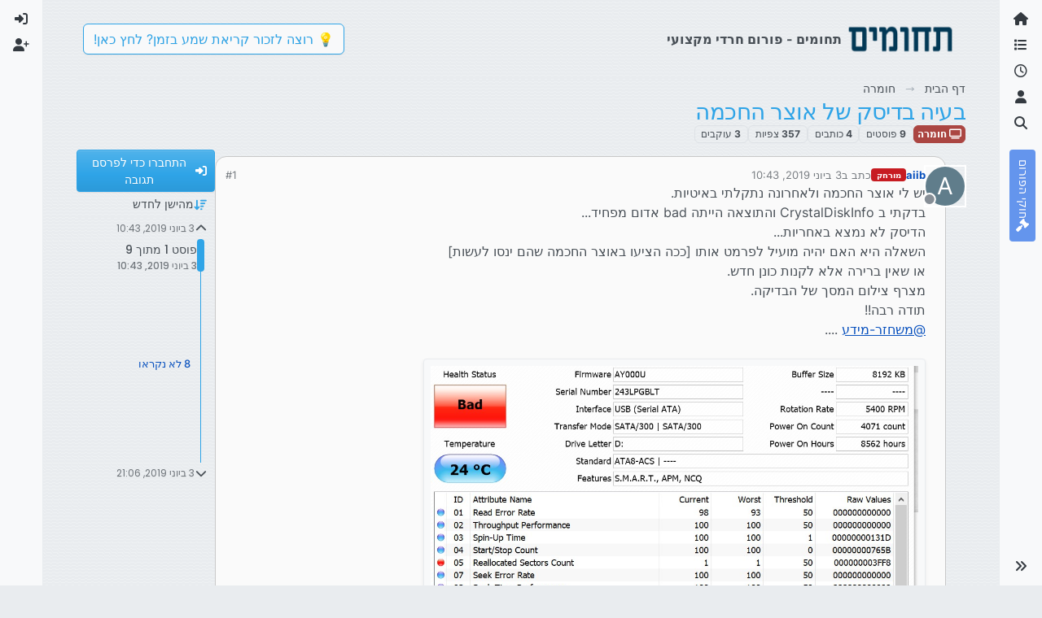

--- FILE ---
content_type: text/html; charset=utf-8
request_url: https://tchumim.com/topic/5621/%D7%91%D7%A2%D7%99%D7%94-%D7%91%D7%93%D7%99%D7%A1%D7%A7-%D7%A9%D7%9C-%D7%90%D7%95%D7%A6%D7%A8-%D7%94%D7%97%D7%9B%D7%9E%D7%94
body_size: 27847
content:
<!DOCTYPE html>
<html lang="he" data-dir="rtl" style="direction: rtl;">
<head>
<title>בעיה בדיסק של אוצר החכמה | תחומים</title>
<meta name="viewport" content="width&#x3D;device-width, initial-scale&#x3D;1.0" />
	<meta name="content-type" content="text/html; charset=UTF-8" />
	<meta name="apple-mobile-web-app-capable" content="yes" />
	<meta name="mobile-web-app-capable" content="yes" />
	<meta property="og:site_name" content="תחומים - פורום חרדי מקצועי" />
	<meta name="msapplication-badge" content="frequency=30; polling-uri=https://tchumim.com/sitemap.xml" />
	<meta name="theme-color" content="#ffffff" />
	<meta name="keywords" content="תכנות,programming,מחשוב,טכנאות,רשתות,חרדי,מקצועי,פורום" />
	<meta name="msapplication-square150x150logo" content="/assets/uploads/system/og-image.png" />
	<meta name="title" content="בעיה בדיסק של אוצר החכמה" />
	<meta property="og:title" content="בעיה בדיסק של אוצר החכמה" />
	<meta property="og:type" content="article" />
	<meta property="article:published_time" content="2019-06-03T10:43:53.840Z" />
	<meta property="article:modified_time" content="2019-06-03T21:06:10.795Z" />
	<meta property="article:section" content="חומרה" />
	<meta name="description" content="יש לי אוצר החכמה ולאחרונה נתקלתי באיטיות. בדקתי ב CrystalDiskInfo והתוצאה הייתה bad אדום מפחיד... הדיסק לא נמצא באחריות... השאלה היא האם יהיה מועיל לפרמט אות..." />
	<meta property="og:description" content="יש לי אוצר החכמה ולאחרונה נתקלתי באיטיות. בדקתי ב CrystalDiskInfo והתוצאה הייתה bad אדום מפחיד... הדיסק לא נמצא באחריות... השאלה היא האם יהיה מועיל לפרמט אות..." />
	<meta property="og:image" content="https://tchumim.com/assets/uploads//files/1559558576202-e2b00314-a369-4802-a48c-42a422dc61d4-image.png" />
	<meta property="og:image:url" content="https://tchumim.com/assets/uploads//files/1559558576202-e2b00314-a369-4802-a48c-42a422dc61d4-image.png" />
	<meta property="og:image" content="https://tchumim.com/assets/uploads//files/1559558615712-06e16b52-71b2-4ede-9143-bbbfa5732569-image.png" />
	<meta property="og:image:url" content="https://tchumim.com/assets/uploads//files/1559558615712-06e16b52-71b2-4ede-9143-bbbfa5732569-image.png" />
	<meta property="og:image" content="https://tchumim.com/assets/uploads/system/og-image.png" />
	<meta property="og:image:url" content="https://tchumim.com/assets/uploads/system/og-image.png" />
	<meta property="og:image:width" content="600" />
	<meta property="og:image:height" content="200" />
	<meta property="og:url" content="https://tchumim.com/topic/5621/%D7%91%D7%A2%D7%99%D7%94-%D7%91%D7%93%D7%99%D7%A1%D7%A7-%D7%A9%D7%9C-%D7%90%D7%95%D7%A6%D7%A8-%D7%94%D7%97%D7%9B%D7%9E%D7%94" />
	
<link rel="stylesheet" type="text/css" href="/assets/client-cerulean-rtl.css?v=9d71ebe86e6" />
<link rel="icon" type="image/x-icon" href="/assets/uploads/system/favicon.ico?v&#x3D;9d71ebe86e6" />
	<link rel="manifest" href="/manifest.webmanifest" crossorigin="use-credentials" />
	<link rel="search" type="application/opensearchdescription+xml" title="תחומים - פורום חרדי מקצועי" href="/osd.xml" />
	<link rel="apple-touch-icon" href="/assets/images/touch/512.png" />
	<link rel="icon" sizes="36x36" href="/assets/images/touch/36.png" />
	<link rel="icon" sizes="48x48" href="/assets/images/touch/48.png" />
	<link rel="icon" sizes="72x72" href="/assets/images/touch/72.png" />
	<link rel="icon" sizes="96x96" href="/assets/images/touch/96.png" />
	<link rel="icon" sizes="144x144" href="/assets/images/touch/144.png" />
	<link rel="icon" sizes="192x192" href="/assets/images/touch/192.png" />
	<link rel="icon" sizes="512x512" href="/assets/images/touch/512.png" />
	<link rel="prefetch" href="/assets/src/modules/composer.js?v&#x3D;9d71ebe86e6" />
	<link rel="prefetch" href="/assets/src/modules/composer/uploads.js?v&#x3D;9d71ebe86e6" />
	<link rel="prefetch" href="/assets/src/modules/composer/drafts.js?v&#x3D;9d71ebe86e6" />
	<link rel="prefetch" href="/assets/src/modules/composer/tags.js?v&#x3D;9d71ebe86e6" />
	<link rel="prefetch" href="/assets/src/modules/composer/categoryList.js?v&#x3D;9d71ebe86e6" />
	<link rel="prefetch" href="/assets/src/modules/composer/resize.js?v&#x3D;9d71ebe86e6" />
	<link rel="prefetch" href="/assets/src/modules/composer/autocomplete.js?v&#x3D;9d71ebe86e6" />
	<link rel="prefetch" href="/assets/templates/composer.tpl?v&#x3D;9d71ebe86e6" />
	<link rel="prefetch" href="/assets/language/he/topic.json?v&#x3D;9d71ebe86e6" />
	<link rel="prefetch" href="/assets/language/he/modules.json?v&#x3D;9d71ebe86e6" />
	<link rel="prefetch" href="/assets/language/he/tags.json?v&#x3D;9d71ebe86e6" />
	<link rel="prefetch stylesheet" href="/assets/plugins/nodebb-plugin-markdown/styles/atom-one-dark-reasonable.css" />
	<link rel="prefetch" href="/assets/language/he/markdown.json?v&#x3D;9d71ebe86e6" />
	<link rel="stylesheet" href="https://tchumim.com/assets/plugins/nodebb-plugin-emoji/emoji/styles.css?v&#x3D;9d71ebe86e6" />
	<link rel="canonical" href="https://tchumim.com/topic/5621/בעיה-בדיסק-של-אוצר-החכמה" />
	<link rel="alternate" type="application/rss+xml" href="/topic/5621.rss" />
	<link rel="up" href="https://tchumim.com/category/48/חומרה" />
	<link rel="author" href="https://tchumim.com/user/aiib" />
	
<script>
var config = JSON.parse('{"relative_path":"","upload_url":"/assets/uploads","asset_base_url":"/assets","assetBaseUrl":"/assets","siteTitle":"\u05EA\u05D7\u05D5\u05DE\u05D9\u05DD - \u05E4\u05D5\u05E8\u05D5\u05DD \u05D7\u05E8\u05D3\u05D9 \u05DE\u05E7\u05E6\u05D5\u05E2\u05D9","browserTitle":"\u05EA\u05D7\u05D5\u05DE\u05D9\u05DD","description":"\u05EA\u05D7\u05D5\u05DE\u05D9\u05DD | \u05E4\u05D5\u05E8\u05D5\u05DD \u05D7\u05E8\u05D3\u05D9 \u05DE\u05E7\u05E6\u05D5\u05E2\u05D9","keywords":"\u05EA\u05DB\u05E0\u05D5\u05EA,programming,\u05DE\u05D7\u05E9\u05D5\u05D1,\u05D8\u05DB\u05E0\u05D0\u05D5\u05EA,\u05E8\u05E9\u05EA\u05D5\u05EA,\u05D7\u05E8\u05D3\u05D9,\u05DE\u05E7\u05E6\u05D5\u05E2\u05D9,\u05E4\u05D5\u05E8\u05D5\u05DD","brand:logo":"&#x2F;assets&#x2F;uploads&#x2F;system&#x2F;og-image.png","titleLayout":"&#123;pageTitle&#125; | &#123;browserTitle&#125;","showSiteTitle":true,"maintenanceMode":false,"postQueue":1,"minimumTitleLength":3,"maximumTitleLength":255,"minimumPostLength":2,"maximumPostLength":50000,"minimumTagsPerTopic":0,"maximumTagsPerTopic":5,"minimumTagLength":3,"maximumTagLength":15,"undoTimeout":10000,"useOutgoingLinksPage":false,"allowGuestHandles":false,"allowTopicsThumbnail":false,"usePagination":true,"disableChat":true,"disableChatMessageEditing":false,"maximumChatMessageLength":1000,"socketioTransports":["polling","websocket"],"socketioOrigins":"https://tchumim.com:*","websocketAddress":"","maxReconnectionAttempts":5,"reconnectionDelay":1500,"topicsPerPage":20,"postsPerPage":30,"maximumFileSize":6500,"theme:id":"nodebb-theme-harmony","theme:src":"https://cdn.jsdelivr.net/npm/bootswatch@5.2.3/dist/cerulean/bootstrap.min.css","defaultLang":"he","userLang":"he","loggedIn":false,"uid":-1,"cache-buster":"v=9d71ebe86e6","topicPostSort":"oldest_to_newest","categoryTopicSort":"recently_replied","csrf_token":false,"searchEnabled":true,"searchDefaultInQuick":"titles","bootswatchSkin":"cerulean","composer:showHelpTab":true,"enablePostHistory":true,"timeagoCutoff":30,"timeagoCodes":["af","am","ar","az-short","az","be","bg","bs","ca","cs","cy","da","de-short","de","dv","el","en-short","en","es-short","es","et","eu","fa-short","fa","fi","fr-short","fr","gl","he","hr","hu","hy","id","is","it-short","it","ja","jv","ko","ky","lt","lv","mk","nl","no","pl","pt-br-short","pt-br","pt-short","pt","ro","rs","ru","rw","si","sk","sl","sq","sr","sv","th","tr-short","tr","uk","ur","uz","vi","zh-CN","zh-TW"],"cookies":{"enabled":false,"message":"[[global:cookies.message]]","dismiss":"[[global:cookies.accept]]","link":"[[global:cookies.learn-more]]","link_url":"https:&#x2F;&#x2F;www.cookiesandyou.com"},"thumbs":{"size":512},"emailPrompt":1,"useragent":{"isSafari":false},"fontawesome":{"pro":false,"styles":["solid","brands","regular"],"version":"6.7.2"},"activitypub":{"probe":0},"acpLang":"undefined","topicSearchEnabled":false,"disableCustomUserSkins":true,"defaultBootswatchSkin":"cerulean","composer-default":{},"markdown":{"highlight":1,"highlightLinesLanguageList":"[\\"1c\\",\\"abnf\\",\\"accesslog\\",\\"actionscript\\",\\"ada\\",\\"angelscript\\",\\"apache\\",\\"applescript\\",\\"arcade\\",\\"arduino\\",\\"armasm\\",\\"asciidoc\\",\\"aspectj\\",\\"autohotkey\\",\\"autoit\\",\\"avrasm\\",\\"awk\\",\\"axapta\\",\\"bash\\",\\"basic\\",\\"bnf\\",\\"brainfuck\\",\\"c\\",\\"cal\\",\\"capnproto\\",\\"ceylon\\",\\"clean\\",\\"clojure-repl\\",\\"clojure\\",\\"cmake\\",\\"coffeescript\\",\\"coq\\",\\"cos\\",\\"cpp\\",\\"crmsh\\",\\"crystal\\",\\"csharp\\",\\"csp\\",\\"css\\",\\"d\\",\\"dart\\",\\"delphi\\",\\"diff\\",\\"django\\",\\"dns\\",\\"dockerfile\\",\\"dos\\",\\"dsconfig\\",\\"dts\\",\\"dust\\",\\"ebnf\\",\\"elixir\\",\\"elm\\",\\"erb\\",\\"erlang-repl\\",\\"erlang\\",\\"excel\\",\\"fix\\",\\"flix\\",\\"fortran\\",\\"fsharp\\",\\"gams\\",\\"gauss\\",\\"gcode\\",\\"gherkin\\",\\"glsl\\",\\"gml\\",\\"go\\",\\"golo\\",\\"gradle\\",\\"groovy\\",\\"haml\\",\\"handlebars\\",\\"haskell\\",\\"haxe\\",\\"hsp\\",\\"http\\",\\"hy\\",\\"inform7\\",\\"ini\\",\\"irpf90\\",\\"isbl\\",\\"java\\",\\"javascript\\",\\"jboss-cli\\",\\"json\\",\\"julia-repl\\",\\"julia\\",\\"kotlin\\",\\"lasso\\",\\"latex\\",\\"ldif\\",\\"leaf\\",\\"less\\",\\"lisp\\",\\"livecodeserver\\",\\"livescript\\",\\"llvm\\",\\"lsl\\",\\"lua\\",\\"makefile\\",\\"markdown\\",\\"mathematica\\",\\"matlab\\",\\"maxima\\",\\"mel\\",\\"mercury\\",\\"mipsasm\\",\\"mizar\\",\\"mojolicious\\",\\"monkey\\",\\"moonscript\\",\\"n1ql\\",\\"nestedtext\\",\\"nginx\\",\\"nim\\",\\"nix\\",\\"node-repl\\",\\"nsis\\",\\"objectivec\\",\\"ocaml\\",\\"openscad\\",\\"oxygene\\",\\"parser3\\",\\"perl\\",\\"pf\\",\\"pgsql\\",\\"php-template\\",\\"php\\",\\"plaintext\\",\\"pony\\",\\"powershell\\",\\"processing\\",\\"profile\\",\\"prolog\\",\\"properties\\",\\"protobuf\\",\\"puppet\\",\\"purebasic\\",\\"python-repl\\",\\"python\\",\\"q\\",\\"qml\\",\\"r\\",\\"reasonml\\",\\"rib\\",\\"roboconf\\",\\"routeros\\",\\"rsl\\",\\"ruby\\",\\"ruleslanguage\\",\\"rust\\",\\"sas\\",\\"scala\\",\\"scheme\\",\\"scilab\\",\\"scss\\",\\"shell\\",\\"smali\\",\\"smalltalk\\",\\"sml\\",\\"sqf\\",\\"sql\\",\\"stan\\",\\"stata\\",\\"step21\\",\\"stylus\\",\\"subunit\\",\\"swift\\",\\"taggerscript\\",\\"tap\\",\\"tcl\\",\\"thrift\\",\\"tp\\",\\"twig\\",\\"typescript\\",\\"vala\\",\\"vbnet\\",\\"vbscript-html\\",\\"vbscript\\",\\"verilog\\",\\"vhdl\\",\\"vim\\",\\"wasm\\",\\"wren\\",\\"x86asm\\",\\"xl\\",\\"xml\\",\\"xquery\\",\\"yaml\\",\\"zephir\\"]","hljsLanguages":["common"],"theme":"atom-one-dark-reasonable.css","defaultHighlightLanguage":"","externalMark":false},"sso-google":{"style":"light"},"emojiCustomFirst":false,"theme":{"enableQuickReply":true,"enableBreadcrumbs":true,"centerHeaderElements":false,"mobileTopicTeasers":false,"stickyToolbar":true,"topicSidebarTools":true,"topMobilebar":false,"autohideBottombar":true,"openSidebars":false,"chatModals":false},"openDraftsOnPageLoad":false}');
var app = {
user: JSON.parse('{"uid":-1,"username":"אורח","displayname":"אורח","userslug":"","fullname":"אורח","email":"","icon:text":"?","icon:bgColor":"#aaa","groupTitle":"","groupTitleArray":[],"status":"offline","reputation":0,"email:confirmed":false,"unreadData":{"":{},"new":{},"watched":{},"unreplied":{}},"isAdmin":false,"isGlobalMod":false,"isMod":false,"privileges":{"chat":false,"chat:privileged":false,"upload:post:image":false,"upload:post:file":false,"signature":false,"invite":false,"group:create":false,"search:content":false,"search:users":false,"search:tags":false,"view:users":true,"view:tags":false,"view:groups":false,"local:login":false,"ban":false,"mute":false,"view:users:info":false},"blocks":[],"timeagoCode":"he","offline":true,"lastRoomId":null,"isEmailConfirmSent":false}')
};
document.documentElement.style.setProperty('--panel-offset', `0px`);
</script>

<!-- Google tag (gtag.js) -->
<script async src="https://www.googletagmanager.com/gtag/js?id=G-GQBYZ26TW2"></script>
<script>
  window.dataLayer = window.dataLayer || [];
  function gtag(){dataLayer.push(arguments);}
  gtag('js', new Date());

  gtag('config', 'G-GQBYZ26TW2', {'user_id': app.user.uid});
</script>



<style>#laws {
  background: cornflowerblue;
  color: white;
}
#laws .bottombar-nav .nav-text {
  color: white;
}
@media (min-width: 768px) {
  #laws {
    writing-mode: vertical-rl;
    text-orientation: mixed;
    margin-top: 1rem;
    background: cornflowerblue;
    padding: 0.75rem 0.25rem;
  }
  #laws .visible-open {
    display: block;
  }
}

td.hljs-ln-line.hljs-ln-numbers {
  padding-right: 1rem;
  opacity: 0.5;
}

p {
  direction: rtl;
}

pre.markdown-highlight {
  direction: ltr;
}

blockquote {
  font-size: 85%;
  color: gray;
  font-style: italic;
}

blockquote img.img-fluid.img-markdown {
  max-height: 4rem;
  background: lightgray;
  padding: 1px;
}

.img-markdown {
  margin: 0.75rem;
  max-height: 50vh;
  box-shadow: 0px 5px 10px 0px rgba(0, 0, 0, 0.5);
}

body {
  background: var(--bs-secondary);
  background-image: repeating-linear-gradient(11deg, rgba(255, 255, 255, 0.25), rgba(255, 255, 255, 0.25) 1px, transparent 0px, transparent 4px);
  background-size: 8px;
}

.page-topic .topic .posts.timeline .timeline-event:last-child,
.page-topic .topic .posts.timeline > [component="post/placeholder"]:last-child,
.page-topic .topic .posts.timeline > [component=post]:last-child {
  padding-bottom: 0;
}

li[component=post].pt-4 {
  padding-top: 0 !important;
}

li[component=post].highlight {
  border: solid 2px rgb(200, 200, 200) !important;
  background-color: #fffdeb;
}

li[component=post] {
  background: rgb(250, 250, 250);
  margin-bottom: 1rem;
  padding: 0;
  border: solid 1px rgb(200, 200, 200) !important;
  border-radius: 14px;
}

body.template-topic .topic .posts > [component=post] > [component="post/footer"] {
  margin-right: 0;
}

body.template-topic .topic .posts.timeline .timeline-event:last-child, body.template-topic .topic .posts.timeline > [component="post/placeholder"]:last-child, body.template-topic .topic .posts.timeline > [component=post]:last-child {
  padding-bottom: 0;
}

.page-topic .topic .posts [component=post] [component="post/actions"] {
  opacity: 1;
}

.page-topic .topic .posts [component=post] > [component="post/footer"] {
  margin-right: 0;
}

[component="post/footer"] {
  background: rgb(240, 240, 241);
  border-top: none !important;
  border-radius: 0 0 14px 14px;
  margin-bottom: 0;
  margin-left: 0;
}
[component="post/footer"] .pb-2 {
  padding-bottom: 0rem !important;
}
[component="post/footer"] div[component="post/replies/container"],
[component="post/footer"] .clearfix {
  display: none;
}

div[component="post/content"].mt-2 {
  margin-top: 1rem !important;
  margin-right: 1rem;
}
div[component="post/content"].mt-2 a {
  color: var(--bs-primary);
}

div[component="post/signature"] {
  padding: 0.75rem 0.75rem 0 0.75rem;
}
div[component="post/signature"] a {
  color: #2b339f;
}
div[component="post/signature"] h1, div[component="post/signature"] h2, div[component="post/signature"] h3, div[component="post/signature"] h4, div[component="post/signature"] h5, div[component="post/signature"] h6 {
  font-size: 1rem;
}
div[component="post/signature"] p {
  margin: 0;
}

[component="post/actions"] {
  padding-top: 0.5rem;
}

li[component=post] > div.d-flex {
  margin: 0.75rem;
}

.icon.bg-body {
  border-radius: 50%;
  padding: 3px !important;
  border: solid 1px rgb(200, 200, 202) !important;
}

[component="user/status"] {
  padding: 6px !important;
}

.page-topic .topic .posts [component=post] [component="post/actions"] {
  opacity: 1 !important;
}

div[component="post/signature"] {
  padding: 0rem 0.75rem 0 0;
}

.navbar .card-header {
  background-color: rgba(250, 250, 252, 0.8);
  border: solid 1px rgba(200, 200, 202, 0.8) !important;
}

li[component="category/topic"],
li[component="categories/category"],
.users {
  background-color: rgb(250, 250, 250);
  margin-bottom: 1rem;
  border-radius: 15px;
  padding-right: 10px;
  padding-left: 10px;
}

.users {
  padding: 40px;
  padding-top: 20px;
}

.sticky-tools {
  padding: 0;
  background-color: rgba(255, 255, 255, 0);
  backdrop-filter: blur(10px);
}

[component="user/picture"] {
  --avatar-size: 48px !important ;
}

a[component="post/downvote"]:not(.downvoted) .text-primary,
a[component="post/upvote"]:not(.upvoted) .text-primary {
  color: var(--bs-gray) !important;
}

.p50 {
  display: flex;
  justify-content: center;
}
.p50 img {
  max-width: 100%;
}

div[component="post/signature"] ul {
  display: flex;
  justify-content: space-between;
}
div[component="post/signature"] li {
  list-style-type: none;
}</style>

</head>
<body class="page-topic page-topic-5621 page-topic-בעיה-בדיסק-של-אוצר-החכמה template-topic page-topic-category-48 page-topic-category-חומרה parent-category-48 page-status-200 theme-harmony user-guest skin-cerulean">
<a class="visually-hidden-focusable position-absolute top-0 start-0 p-3 m-3 bg-body" style="z-index: 1021;" href="#content">דילוג לתוכן</a>

<div class="layout-container d-flex justify-content-between pb-4 pb-md-0">
<nav component="sidebar/left" class=" text-dark bg-light sidebar sidebar-left start-0 border-end vh-100 d-none d-lg-flex flex-column justify-content-between sticky-top">
<ul id="main-nav" class="list-unstyled d-flex flex-column w-100 gap-2 mt-2 overflow-y-auto">


<li class="nav-item mx-2 " title="">
<a class="nav-link navigation-link d-flex gap-2 justify-content-between align-items-center "  href="&#x2F;"  aria-label="דף הבית">
<span class="d-flex gap-2 align-items-center text-nowrap truncate-open">
<span class="position-relative">

<i class="fa fa-fw fa-home" data-content=""></i>
<span component="navigation/count" class="visible-closed position-absolute top-0 start-100 translate-middle badge rounded-1 bg-primary hidden"></span>

</span>
<span class="nav-text small visible-open fw-semibold text-truncate">דף הבית</span>
</span>
<span component="navigation/count" class="visible-open badge rounded-1 bg-primary hidden"></span>
</a>

</li>



<li class="nav-item mx-2 " title="קטגוריות">
<a class="nav-link navigation-link d-flex gap-2 justify-content-between align-items-center "  href="&#x2F;categories"  aria-label="קטגוריות">
<span class="d-flex gap-2 align-items-center text-nowrap truncate-open">
<span class="position-relative">

<i class="fa fa-fw fa-list" data-content=""></i>
<span component="navigation/count" class="visible-closed position-absolute top-0 start-100 translate-middle badge rounded-1 bg-primary hidden"></span>

</span>
<span class="nav-text small visible-open fw-semibold text-truncate">קטגוריות</span>
</span>
<span component="navigation/count" class="visible-open badge rounded-1 bg-primary hidden"></span>
</a>

</li>



<li class="nav-item mx-2 " title="פוסטים אחרונים">
<a class="nav-link navigation-link d-flex gap-2 justify-content-between align-items-center "  href="&#x2F;recent"  aria-label="פוסטים אחרונים">
<span class="d-flex gap-2 align-items-center text-nowrap truncate-open">
<span class="position-relative">

<i class="fa fa-fw fa-clock-o" data-content=""></i>
<span component="navigation/count" class="visible-closed position-absolute top-0 start-100 translate-middle badge rounded-1 bg-primary hidden"></span>

</span>
<span class="nav-text small visible-open fw-semibold text-truncate">פוסטים אחרונים</span>
</span>
<span component="navigation/count" class="visible-open badge rounded-1 bg-primary hidden"></span>
</a>

</li>



<li class="nav-item mx-2 " title="משתמשים">
<a class="nav-link navigation-link d-flex gap-2 justify-content-between align-items-center "  href="&#x2F;users"  aria-label="משתמשים">
<span class="d-flex gap-2 align-items-center text-nowrap truncate-open">
<span class="position-relative">

<i class="fa fa-fw fa-user" data-content=""></i>
<span component="navigation/count" class="visible-closed position-absolute top-0 start-100 translate-middle badge rounded-1 bg-primary hidden"></span>

</span>
<span class="nav-text small visible-open fw-semibold text-truncate">משתמשים</span>
</span>
<span component="navigation/count" class="visible-open badge rounded-1 bg-primary hidden"></span>
</a>

</li>



<li class="nav-item mx-2 " title="חיפוש">
<a class="nav-link navigation-link d-flex gap-2 justify-content-between align-items-center "  href="&#x2F;search"  aria-label="חיפוש">
<span class="d-flex gap-2 align-items-center text-nowrap truncate-open">
<span class="position-relative">

<i class="fa fa-fw fa-search" data-content=""></i>
<span component="navigation/count" class="visible-closed position-absolute top-0 start-100 translate-middle badge rounded-1 bg-primary hidden"></span>

</span>
<span class="nav-text small visible-open fw-semibold text-truncate">חיפוש</span>
</span>
<span component="navigation/count" class="visible-open badge rounded-1 bg-primary hidden"></span>
</a>

</li>



<li class="nav-item mx-2 " title="">
<a class="nav-link navigation-link d-flex gap-2 justify-content-between align-items-center "  href="&#x2F;topic&#x2F;2818&#x2F;%D7%97%D7%95%D7%A7%D7%99-%D7%94%D7%A4%D7%95%D7%A8%D7%95%D7%9D" id="laws" aria-label="חוקי הפורום">
<span class="d-flex gap-2 align-items-center text-nowrap truncate-open">
<span class="position-relative">

<i class="fa fa-fw fa-gavel" data-content=""></i>
<span component="navigation/count" class="visible-closed position-absolute top-0 start-100 translate-middle badge rounded-1 bg-primary hidden"></span>

</span>
<span class="nav-text small visible-open fw-semibold text-truncate">חוקי הפורום</span>
</span>
<span component="navigation/count" class="visible-open badge rounded-1 bg-primary hidden"></span>
</a>

</li>


</ul>
<div class="sidebar-toggle-container align-self-start">

<div class="sidebar-toggle m-2 d-none d-lg-block">
<a href="#" role="button" component="sidebar/toggle" class="nav-link d-flex gap-2 align-items-center p-2 pointer w-100 text-nowrap" title="הרחבה" aria-label="הצגת סרגל צד">
<i class="fa fa-fw fa-angles-right"></i>
<i class="fa fa-fw fa-angles-left"></i>
<span class="nav-text visible-open fw-semibold small lh-1">כיווץ</span>
</a>
</div>
</div>
</nav>
<main id="panel" class="d-flex flex-column gap-3 flex-grow-1 mt-3" style="min-width: 0;">

<div class="container-lg px-md-4 brand-container">
<div class="col-12 d-flex border-bottom pb-3 ">

<div component="brand/wrapper" class="d-flex align-items-center gap-3 p-2 rounded-1 align-content-stretch ">

<a component="brand/anchor" href="/" title="לוגו מותג">
<img component="brand/logo" alt="תחומים" class="" src="/assets/uploads/system/og-image.png?v=9d71ebe86e6" />
</a>


<a component="siteTitle" class="text-truncate align-self-stretch align-items-center d-flex" href="http://tchumim.com">
<h1 class="fs-6 fw-bold text-body mb-0">תחומים - פורום חרדי מקצועי</h1>
</a>

</div>


<div data-widget-area="brand-header" class="flex-fill gap-3 p-2 align-self-center">

<div class="d-none d-lg-flex justify-content-end align-items-end">
    <a target="_blank" href="https://did.li/xCygT" class="align-self-center bg-light btn btn-outline-primary text-primary"> 
        💡
        רוצה לזכור קריאת שמע בזמן? לחץ כאן!
     </a>
</div>
<script>
    document.addEventListener('DOMContentLoaded', () => {
        const bottomBarNav = document.querySelector('.bottombar-nav');
        const link = document.createElement('a');
        link.href = 'https://bit.ly/3UeoF6e';
        link.classList.add('align-self-center', 'bg-light', 'btn', 'btn-outline-primary', 'text-primary', 'p-1');
        link.textContent = 'רוצה לזכור קריאת שמע בזמן? לחץ כאן!';
        bottomBarNav.insertBefore(link, bottomBarNav.firstChild);
    });
</script>

</div>

</div>
</div>

<div class="container-lg px-md-4 d-flex flex-column gap-3 h-100 mb-5 mb-lg-0" id="content">
<noscript>
<div class="alert alert-danger">
<p>
Your browser does not seem to support JavaScript. As a result, your viewing experience will be diminished, and you have been placed in <strong>read-only mode</strong>.
</p>
<p>
Please download a browser that supports JavaScript, or enable it if it's disabled (i.e. NoScript).
</p>
</div>
</noscript>
<script type="application/ld+json">{
"@context": "https://schema.org",
"@type": "BreadcrumbList",
"itemListElement": [{
"@type": "ListItem",
"position": 1,
"name": "תחומים - פורום חרדי מקצועי",
"item": "https://tchumim.com"
}
,{
"@type": "ListItem",
"position": 2,
"name": "חומרה"
,"item": "https://tchumim.com/category/48/חומרה"
},{
"@type": "ListItem",
"position": 3,
"name": "בעיה בדיסק של אוצר החכמה"

}
]}</script>


<ol class="breadcrumb mb-0 " itemscope="itemscope" itemprop="breadcrumb" itemtype="http://schema.org/BreadcrumbList">

<li itemscope="itemscope" itemprop="itemListElement" itemtype="http://schema.org/ListItem" class="breadcrumb-item ">
<meta itemprop="position" content="1" />
<a href="https://tchumim.com" itemprop="item">
<span class="fw-semibold" itemprop="name">דף הבית</span>
</a>
</li>

<li itemscope="itemscope" itemprop="itemListElement" itemtype="http://schema.org/ListItem" class="breadcrumb-item ">
<meta itemprop="position" content="2" />
<a href="https://tchumim.com/category/48/חומרה" itemprop="item">
<span class="fw-semibold" itemprop="name">חומרה</span>
</a>
</li>

<li component="breadcrumb/current" itemscope="itemscope" itemprop="itemListElement" itemtype="http://schema.org/ListItem" class="breadcrumb-item active">
<meta itemprop="position" content="3" />

<span class="fw-semibold" itemprop="name">בעיה בדיסק של אוצר החכמה</span>

</li>

</ol>



<div class="flex-fill" itemid="/topic/5621/%D7%91%D7%A2%D7%99%D7%94-%D7%91%D7%93%D7%99%D7%A1%D7%A7-%D7%A9%D7%9C-%D7%90%D7%95%D7%A6%D7%A8-%D7%94%D7%97%D7%9B%D7%9E%D7%94" itemscope itemtype="https://schema.org/DiscussionForumPosting">
<meta itemprop="headline" content="בעיה בדיסק של אוצר החכמה">
<meta itemprop="text" content="בעיה בדיסק של אוצר החכמה">
<meta itemprop="url" content="/topic/5621/%D7%91%D7%A2%D7%99%D7%94-%D7%91%D7%93%D7%99%D7%A1%D7%A7-%D7%A9%D7%9C-%D7%90%D7%95%D7%A6%D7%A8-%D7%94%D7%97%D7%9B%D7%9E%D7%94">
<meta itemprop="datePublished" content="2019-06-03T10:43:53.840Z">
<meta itemprop="dateModified" content="2019-06-03T21:06:10.795Z">
<div itemprop="author" itemscope itemtype="https://schema.org/Person">
<meta itemprop="name" content="aiib">
<meta itemprop="url" content="/user/aiib">
</div>
<div class="d-flex flex-column gap-3">
<div class="d-flex gap-2 flex-wrap">
<div class="d-flex flex-column gap-3 flex-grow-1 flex-1">
<h1 component="post/header" class="tracking-tight fw-semibold fs-3 mb-0 text-break ">
<span class="topic-title" component="topic/title">בעיה בדיסק של אוצר החכמה</span>
</h1>
<div class="topic-info d-flex gap-2 align-items-center flex-wrap ">
<span component="topic/labels" class="d-flex gap-2 hidden">
<span component="topic/scheduled" class="badge badge border border-gray-300 text-body hidden">
<i class="fa fa-clock-o"></i> מתוזמן
</span>
<span component="topic/pinned" class="badge badge border border-gray-300 text-body hidden">
<i class="fa fa-thumb-tack"></i> נעוץ
</span>
<span component="topic/locked" class="badge badge border border-gray-300 text-body hidden">
<i class="fa fa-lock"></i> נעול
</span>
<a component="topic/moved" href="/category/" class="badge badge border border-gray-300 text-body text-decoration-none hidden">
<i class="fa fa-arrow-circle-right"></i> הועבר
</a>

</span>
<a href="/category/48/חומרה" class="badge px-1 text-truncate text-decoration-none border" style="color: #ffffff;background-color: #AB4642;border-color: #AB4642!important; max-width: 70vw;">
			<i class="fa fa-fw fa-television"></i>
			חומרה
		</a>
<div data-tid="5621" component="topic/tags" class="lh-1 tags tag-list d-flex flex-wrap hidden-xs hidden-empty gap-2"></div>
<div class="d-flex gap-2"><span class="badge text-body border border-gray-300 stats text-xs">
<i class="fa-regular fa-fw fa-message visible-xs-inline" title="פוסטים"></i>
<span component="topic/post-count" title="9" class="fw-bold">9</span>
<span class="hidden-xs text-lowercase fw-normal">פוסטים</span>
</span>
<span class="badge text-body border border-gray-300 stats text-xs">
<i class="fa fa-fw fa-user visible-xs-inline" title="כותבים"></i>
<span title="4" class="fw-bold">4</span>
<span class="hidden-xs text-lowercase fw-normal">כותבים</span>
</span>
<span class="badge text-body border border-gray-300 stats text-xs">
<i class="fa fa-fw fa-eye visible-xs-inline" title="צפיות"></i>
<span class="fw-bold" title="357">357</span>
<span class="hidden-xs text-lowercase fw-normal">צפיות</span>
</span>

<span class="badge text-body border border-gray-300 stats text-xs">
<i class="fa fa-fw fa-bell-o visible-xs-inline" title="עוקבים"></i>
<span class="fw-bold" title="357">3</span>
<span class="hidden-xs text-lowercase fw-normal">עוקבים</span>
</span>
</div>
</div>
</div>
<div class="d-flex flex-wrap gap-2 align-items-start mt-2 hidden-empty" component="topic/thumb/list"></div>
</div>
<div class="row mb-4 mb-lg-0">
<div class="topic col-lg-12">
<div class="sticky-tools d-block d-lg-none" style="top: 0;">
<nav class="d-flex flex-nowrap my-2 p-0 border-0 rounded topic-main-buttons">
<div class="d-flex flex-row p-2 text-bg-light border rounded w-100 align-items-center">
<div class="d-flex me-auto mb-0 gap-2 align-items-center flex-wrap">


<div class="btn-group bottom-sheet" component="thread/sort">
<button class="btn btn-ghost btn-sm ff-secondary d-flex gap-2 align-items-center dropdown-toggle text-truncate" data-bs-toggle="dropdown" aria-haspopup="true" aria-expanded="false" aria-label="אפשרות מיון פוסטים, מהישן לחדש">
<i class="fa fa-fw fa-arrow-down-wide-short text-primary"></i>
<span class="d-none d-md-inline fw-semibold text-truncate text-nowrap">מהישן לחדש</span>
</button>
<ul class="dropdown-menu p-1 text-sm" role="menu">
<li>
<a class="dropdown-item rounded-1 d-flex align-items-center gap-2" href="#" class="oldest_to_newest" data-sort="oldest_to_newest" role="menuitem">
<span class="flex-grow-1">מהישן לחדש</span>
<i class="flex-shrink-0 fa fa-fw text-secondary"></i>
</a>
</li>
<li>
<a class="dropdown-item rounded-1 d-flex align-items-center gap-2" href="#" class="newest_to_oldest" data-sort="newest_to_oldest" role="menuitem">
<span class="flex-grow-1">מהחדש לישן</span>
<i class="flex-shrink-0 fa fa-fw text-secondary"></i>
</a>
</li>
<li>
<a class="dropdown-item rounded-1 d-flex align-items-center gap-2" href="#" class="most_votes" data-sort="most_votes" role="menuitem">
<span class="flex-grow-1">הכי הרבה הצבעות</span>
<i class="flex-shrink-0 fa fa-fw text-secondary"></i>
</a>
</li>
</ul>
</div>


<a class="btn btn-ghost btn-sm d-none d-lg-flex align-items-center align-self-stretch" target="_blank" href="/topic/5621.rss" title="פיד RSS"><i class="fa fa-rss text-primary"></i></a>

</div>
<div component="topic/reply/container" class="btn-group hidden">
<a href="/compose?tid=5621" class="d-flex  gap-2 align-items-center btn btn-sm btn-primary fw-semibold" component="topic/reply" data-ajaxify="false" role="button"><i class="fa fa-fw fa-reply "></i><span class="d-none d-md-block text-truncate text-nowrap">תגובה</span></a>
<button type="button" class="btn btn-sm btn-primary dropdown-toggle flex-0" data-bs-toggle="dropdown" aria-haspopup="true" aria-expanded="false" aria-label="אפשרויות תגובה">
<span class="caret"></span>
</button>
<ul class="dropdown-menu dropdown-menu-end p-1 text-sm" role="menu">
<li><a class="dropdown-item rounded-1" href="#" component="topic/reply-as-topic" role="menuitem">תגובה כנושא</a></li>
</ul>
</div>


<a component="topic/reply/guest" href="/login" class="d-flex gap-2 align-items-center fw-semibold btn btn-sm btn-primary"><i class="fa fa-fw fa-sign-in "></i><span>התחברו כדי לפרסם תגובה</span></a>


</div>
</nav>
</div>



<div component="topic/deleted/message" class="alert alert-warning d-flex justify-content-between flex-wrap hidden">
<span>נושא זה נמחק. רק משתמשים עם הרשאות מתאימות יוכלו לצפות בו.</span>
<span>

</span>
</div>

<div class="d-flex gap-0 gap-lg-5">
<div class="posts-container" style="min-width: 0;">
<ul component="topic" class="posts timeline list-unstyled p-0 py-3" style="min-width: 0;" data-tid="5621" data-cid="48">

<li component="post" class="   topic-owner-post" data-index="0" data-pid="62904" data-uid="270" data-timestamp="1559558633840" data-username="aiib" data-userslug="aiib" itemprop="comment" itemtype="http://schema.org/Comment" itemscope>
<a component="post/anchor" data-index="0" id="1"></a>
<meta itemprop="datePublished" content="2019-06-03T10:43:53.840Z">



<div class="d-flex align-items-start gap-3 post-container-parent">
<div class="bg-body d-none d-sm-block rounded-circle" style="outline: 2px solid var(--bs-body-bg);">
<a class="d-inline-block position-relative text-decoration-none" href="/user/aiib" aria-label="דף פרופיל למשתמש aiib">
<span title="aiib" data-uid="270" class="avatar  avatar-rounded" component="user/picture" style="--avatar-size: 48px; background-color: #607d8b">A</span>

<span component="user/status" class="position-absolute top-100 start-100 border border-white border-2 rounded-circle status offline"><span class="visually-hidden">מנותק</span></span>

</a>
</div>
<div class="post-container d-flex gap-2 flex-grow-1 flex-column w-100" style="min-width:0;">
<div class="d-flex align-items-start justify-content-between gap-1 flex-nowrap w-100 post-header" itemprop="author" itemscope itemtype="https://schema.org/Person">
<div class="d-flex gap-1 flex-wrap align-items-center text-truncate">
<meta itemprop="name" content="aiib">
<meta itemprop="url" content="/user/aiib">
<div class="d-flex flex-nowrap gap-1 align-items-center text-truncate">
<div class="bg-body d-sm-none">
<a class="d-inline-block position-relative text-decoration-none" href="/user/aiib">
<span title="aiib" data-uid="270" class="avatar  avatar-rounded" component="user/picture" style="--avatar-size: 20px; background-color: #607d8b">A</span>

<span component="user/status" class="position-absolute top-100 start-100 border border-white border-2 rounded-circle status offline"><span class="visually-hidden">מנותק</span></span>

</a>
</div>
<a class="fw-bold text-nowrap text-truncate" href="/user/aiib" data-username="aiib" data-uid="270">aiib</a>
</div>


<span class="badge bg-danger rounded-1">מורחק</span>

<div class="d-flex gap-1 align-items-center">
<span class="text-muted">כתב ב<a href="/post/62904" class="timeago text-muted" title="2019-06-03T10:43:53.840Z"></a></span>
<i component="post/edit-indicator" class="fa fa-edit text-muted edit-icon hidden" title="נערך Invalid Date"></i>
<span data-editor="" component="post/editor" class="visually-hidden">נערך לאחרונה על ידי  <span class="timeago" title="Invalid Date"></span></span>
</div>

</div>
<div class="d-flex align-items-center gap-1 justify-content-end">
<span class="bookmarked opacity-0 text-primary"><i class="fa fa-bookmark-o"></i></span>
<a href="/post/62904" class="post-index text-muted d-none d-md-inline">#1</a>
</div>
</div>
<div class="content text-break" component="post/content" itemprop="text">
<p dir="auto">יש לי אוצר החכמה ולאחרונה נתקלתי באיטיות.<br />
בדקתי ב CrystalDiskInfo והתוצאה הייתה bad אדום מפחיד...<br />
הדיסק לא נמצא באחריות...<br />
השאלה היא האם יהיה מועיל לפרמט אותו [ככה הציעו באוצר החכמה שהם ינסו לעשות]<br />
או שאין ברירה אלא לקנות כונן חדש.<br />
מצרף צילום המסך של הבדיקה.<br />
תודה רבה!!<br />
<a class="plugin-mentions-user plugin-mentions-a" href="/user/%D7%9E%D7%A9%D7%97%D7%96%D7%A8-%D7%9E%D7%99%D7%93%D7%A2">@<bdi>משחזר-מידע</bdi></a> ....</p>
<p dir="auto"><img src="/assets/uploads/files/1559558576202-e2b00314-a369-4802-a48c-42a422dc61d4-image.png" alt="e2b00314-a369-4802-a48c-42a422dc61d4-image.png" class=" img-fluid img-markdown" /></p>
<p dir="auto"><img src="/assets/uploads/files/1559558615712-06e16b52-71b2-4ede-9143-bbbfa5732569-image.png" alt="06e16b52-71b2-4ede-9143-bbbfa5732569-image.png" class=" img-fluid img-markdown" /></p>

</div>
<div component="post/footer" class="post-footer border-bottom pb-2">

<div class="d-flex flex-wrap-reverse gap-2 justify-content-between">

<a component="post/reply-count" data-target-component="post/replies/container" href="#" class="d-flex gap-2 align-items-center btn btn-ghost ff-secondary border rounded-1 p-1 text-muted text-decoration-none text-xs ">
<span component="post/reply-count/avatars" class="d-flex gap-1 ">

<span><span title="משחזר מידע" data-uid="1142" class="avatar avatar-tooltip avatar-rounded" component="avatar/icon" style="--avatar-size: 20px; background-color: #009688">מ</span></span>


</span>
<span class="ms-2 replies-count fw-semibold text-nowrap" component="post/reply-count/text" data-replies="1">תגובה 1</span>
<span class="ms-2 replies-last hidden-xs fw-semibold">תגובה אחרונה <span class="timeago" title="2019-06-03T14:06:08.365Z"></span></span>
<i class="fa fa-fw fa-chevron-down" component="post/replies/open"></i>
</a>

<div component="post/actions" class="d-flex flex-grow-1 align-items-center justify-content-end gap-1 post-tools">
<!-- This partial intentionally left blank; overwritten by nodebb-plugin-reactions -->
<a component="post/reply" href="#" class="btn btn-ghost btn-sm hidden" title="תגובה"><i class="fa fa-fw fa-reply text-primary"></i></a>
<a component="post/quote" href="#" class="btn btn-ghost btn-sm hidden" title="ציטוט"><i class="fa fa-fw fa-quote-right text-primary"></i></a>


<div class="d-flex votes align-items-center">
<a component="post/upvote" href="#" class="btn btn-ghost btn-sm" title="הצבעה לפוסט">
<i class="fa fa-fw fa-chevron-up text-primary"></i>
</a>
<meta itemprop="upvoteCount" content="0">
<meta itemprop="downvoteCount" content="0">
<a href="#" class="px-2 mx-1 btn btn-ghost btn-sm" component="post/vote-count" data-votes="0" title="מצביעים">0</a>

<a component="post/downvote" href="#" class="btn btn-ghost btn-sm" title="הצבעה נגד פוסט">
<i class="fa fa-fw fa-chevron-down text-primary"></i>
</a>

</div>

<span component="post/tools" class="dropdown bottom-sheet hidden">
<a class="btn btn-ghost btn-sm ff-secondary dropdown-toggle" href="#" data-bs-toggle="dropdown" aria-haspopup="true" aria-expanded="false" aria-label="כלי פוסט"><i class="fa fa-fw fa-ellipsis-v text-primary"></i></a>
<ul class="dropdown-menu dropdown-menu-end p-1 text-sm" role="menu"></ul>
</span>
</div>
</div>
<div component="post/replies/container" class="my-2 col-11 border rounded-1 p-3 hidden-empty"></div>
</div>
</div>
</div>

</li>




<li component="post" class="pt-4   " data-index="1" data-pid="62906" data-uid="308" data-timestamp="1559559917394" data-username="פרסומון" data-userslug="פרסומון" itemprop="comment" itemtype="http://schema.org/Comment" itemscope>
<a component="post/anchor" data-index="1" id="2"></a>
<meta itemprop="datePublished" content="2019-06-03T11:05:17.394Z">



<div class="d-flex align-items-start gap-3 post-container-parent">
<div class="bg-body d-none d-sm-block rounded-circle" style="outline: 2px solid var(--bs-body-bg);">
<a class="d-inline-block position-relative text-decoration-none" href="/user/פרסומון" aria-label="דף פרופיל למשתמש פרסומון">
<img title="פרסומון" data-uid="308" class="avatar  avatar-rounded" alt="פרסומון" loading="lazy" component="user/picture" src="/assets/uploads/profile/uid-308/308-profileavatar.png" style="--avatar-size: 48px;" onError="this.remove()" itemprop="image" /><span title="פרסומון" data-uid="308" class="avatar  avatar-rounded" component="user/picture" style="--avatar-size: 48px; background-color: #9c27b0">פ</span>

<span component="user/status" class="position-absolute top-100 start-100 border border-white border-2 rounded-circle status offline"><span class="visually-hidden">מנותק</span></span>

</a>
</div>
<div class="post-container d-flex gap-2 flex-grow-1 flex-column w-100" style="min-width:0;">
<div class="d-flex align-items-start justify-content-between gap-1 flex-nowrap w-100 post-header" itemprop="author" itemscope itemtype="https://schema.org/Person">
<div class="d-flex gap-1 flex-wrap align-items-center text-truncate">
<meta itemprop="name" content="פרסומון">
<meta itemprop="url" content="/user/פרסומון">
<div class="d-flex flex-nowrap gap-1 align-items-center text-truncate">
<div class="bg-body d-sm-none">
<a class="d-inline-block position-relative text-decoration-none" href="/user/פרסומון">
<img title="פרסומון" data-uid="308" class="avatar  avatar-rounded" alt="פרסומון" loading="lazy" component="user/picture" src="/assets/uploads/profile/uid-308/308-profileavatar.png" style="--avatar-size: 20px;" onError="this.remove()" itemprop="image" /><span title="פרסומון" data-uid="308" class="avatar  avatar-rounded" component="user/picture" style="--avatar-size: 20px; background-color: #9c27b0">פ</span>

<span component="user/status" class="position-absolute top-100 start-100 border border-white border-2 rounded-circle status offline"><span class="visually-hidden">מנותק</span></span>

</a>
</div>
<a class="fw-bold text-nowrap text-truncate" href="/user/פרסומון" data-username="פרסומון" data-uid="308">פרסומון</a>
</div>


<div class="d-flex gap-1 align-items-center">
<span class="text-muted">כתב ב<a href="/post/62906" class="timeago text-muted" title="2019-06-03T11:05:17.394Z"></a></span>
<i component="post/edit-indicator" class="fa fa-edit text-muted edit-icon hidden" title="נערך Invalid Date"></i>
<span data-editor="" component="post/editor" class="visually-hidden">נערך לאחרונה על ידי  <span class="timeago" title="Invalid Date"></span></span>
</div>

</div>
<div class="d-flex align-items-center gap-1 justify-content-end">
<span class="bookmarked opacity-0 text-primary"><i class="fa fa-bookmark-o"></i></span>
<a href="/post/62906" class="post-index text-muted d-none d-md-inline">#2</a>
</div>
</div>
<div class="content text-break" component="post/content" itemprop="text">
<p dir="auto">חדש.<br />
גם אם יעזור פירמוט, זה לזמן מועט בלבד.</p>

</div>
<div component="post/footer" class="post-footer border-bottom pb-2">

<div component="post/signature" data-uid="308" class="text-xs text-muted mt-2"><p dir="auto">לפתרונות בתחום המחשוב, להפוך את המחשב לטוב יותר עבורנו, לכל בעיה, שאלה וגם לייעוץ חינם, אני זמין במייל: <a href="mailto:elicomp8@gmail.com" target="_blank" rel="noopener noreferrer nofollow ugc">elicomp8@gmail.com</a><br />
פרסום מאושר: אנטי וירוס eset הגירסה המורחבת- 190 ש"ח למחשב אחד לשלש שנים.</p>
</div>

<div class="d-flex flex-wrap-reverse gap-2 justify-content-between">

<a component="post/reply-count" data-target-component="post/replies/container" href="#" class="d-flex gap-2 align-items-center btn btn-ghost ff-secondary border rounded-1 p-1 text-muted text-decoration-none text-xs hidden">
<span component="post/reply-count/avatars" class="d-flex gap-1 ">

<span><span title="aiib" data-uid="270" class="avatar avatar-tooltip avatar-rounded" component="avatar/icon" style="--avatar-size: 20px; background-color: #607d8b">A</span></span>


</span>
<span class="ms-2 replies-count fw-semibold text-nowrap" component="post/reply-count/text" data-replies="1">תגובה 1</span>
<span class="ms-2 replies-last hidden-xs fw-semibold">תגובה אחרונה <span class="timeago" title="2019-06-03T11:06:45.273Z"></span></span>
<i class="fa fa-fw fa-chevron-down" component="post/replies/open"></i>
</a>

<div component="post/actions" class="d-flex flex-grow-1 align-items-center justify-content-end gap-1 post-tools">
<!-- This partial intentionally left blank; overwritten by nodebb-plugin-reactions -->
<a component="post/reply" href="#" class="btn btn-ghost btn-sm hidden" title="תגובה"><i class="fa fa-fw fa-reply text-primary"></i></a>
<a component="post/quote" href="#" class="btn btn-ghost btn-sm hidden" title="ציטוט"><i class="fa fa-fw fa-quote-right text-primary"></i></a>


<div class="d-flex votes align-items-center">
<a component="post/upvote" href="#" class="btn btn-ghost btn-sm" title="הצבעה לפוסט">
<i class="fa fa-fw fa-chevron-up text-primary"></i>
</a>
<meta itemprop="upvoteCount" content="2">
<meta itemprop="downvoteCount" content="0">
<a href="#" class="px-2 mx-1 btn btn-ghost btn-sm" component="post/vote-count" data-votes="2" title="מצביעים">2</a>

<a component="post/downvote" href="#" class="btn btn-ghost btn-sm" title="הצבעה נגד פוסט">
<i class="fa fa-fw fa-chevron-down text-primary"></i>
</a>

</div>

<span component="post/tools" class="dropdown bottom-sheet hidden">
<a class="btn btn-ghost btn-sm ff-secondary dropdown-toggle" href="#" data-bs-toggle="dropdown" aria-haspopup="true" aria-expanded="false" aria-label="כלי פוסט"><i class="fa fa-fw fa-ellipsis-v text-primary"></i></a>
<ul class="dropdown-menu dropdown-menu-end p-1 text-sm" role="menu"></ul>
</span>
</div>
</div>
<div component="post/replies/container" class="my-2 col-11 border rounded-1 p-3 hidden-empty"></div>
</div>
</div>
</div>

</li>




<li component="post" class="pt-4   topic-owner-post" data-index="2" data-pid="62907" data-uid="270" data-timestamp="1559560005273" data-username="aiib" data-userslug="aiib" itemprop="comment" itemtype="http://schema.org/Comment" itemscope>
<a component="post/anchor" data-index="2" id="3"></a>
<meta itemprop="datePublished" content="2019-06-03T11:06:45.273Z">



<div component="post/parent" data-collapsed="true" data-parent-pid="62906" data-uid="308" class="btn btn-ghost btn-sm d-flex gap-2 text-start flex-row mb-2" style="font-size: 13px;">
<div class="d-flex gap-2 text-nowrap">
<div class="d-flex flex-nowrap gap-1 align-items-center">
<a href="/user/פרסומון" class="text-decoration-none lh-1"><img title="פרסומון" data-uid="308" class="avatar not-responsive align-middle avatar-rounded" alt="פרסומון" loading="lazy" component="avatar/picture" src="/assets/uploads/profile/uid-308/308-profileavatar.png" style="--avatar-size: 16px;" onError="this.remove()" itemprop="image" /><span title="פרסומון" data-uid="308" class="avatar not-responsive align-middle avatar-rounded" component="avatar/icon" style="--avatar-size: 16px; background-color: #9c27b0">פ</span></a>
<a class="fw-semibold text-truncate" style="max-width: 150px;" href="/user/פרסומון">פרסומון</a>
</div>
<a href="/post/62906" class="text-muted timeago text-nowrap hidden" title="2019-06-03T11:05:17.394Z"></a>
</div>
<div component="post/parent/content" class="text-muted line-clamp-1 text-break w-100"><p dir="auto">חדש.<br />
גם אם יעזור פירמוט, זה לזמן מועט בלבד.</p>
</div>
</div>

<div class="d-flex align-items-start gap-3 post-container-parent">
<div class="bg-body d-none d-sm-block rounded-circle" style="outline: 2px solid var(--bs-body-bg);">
<a class="d-inline-block position-relative text-decoration-none" href="/user/aiib" aria-label="דף פרופיל למשתמש aiib">
<span title="aiib" data-uid="270" class="avatar  avatar-rounded" component="user/picture" style="--avatar-size: 48px; background-color: #607d8b">A</span>

<span component="user/status" class="position-absolute top-100 start-100 border border-white border-2 rounded-circle status offline"><span class="visually-hidden">מנותק</span></span>

</a>
</div>
<div class="post-container d-flex gap-2 flex-grow-1 flex-column w-100" style="min-width:0;">
<div class="d-flex align-items-start justify-content-between gap-1 flex-nowrap w-100 post-header" itemprop="author" itemscope itemtype="https://schema.org/Person">
<div class="d-flex gap-1 flex-wrap align-items-center text-truncate">
<meta itemprop="name" content="aiib">
<meta itemprop="url" content="/user/aiib">
<div class="d-flex flex-nowrap gap-1 align-items-center text-truncate">
<div class="bg-body d-sm-none">
<a class="d-inline-block position-relative text-decoration-none" href="/user/aiib">
<span title="aiib" data-uid="270" class="avatar  avatar-rounded" component="user/picture" style="--avatar-size: 20px; background-color: #607d8b">A</span>

<span component="user/status" class="position-absolute top-100 start-100 border border-white border-2 rounded-circle status offline"><span class="visually-hidden">מנותק</span></span>

</a>
</div>
<a class="fw-bold text-nowrap text-truncate" href="/user/aiib" data-username="aiib" data-uid="270">aiib</a>
</div>


<span class="badge bg-danger rounded-1">מורחק</span>

<div class="d-flex gap-1 align-items-center">
<span class="text-muted">כתב ב<a href="/post/62907" class="timeago text-muted" title="2019-06-03T11:06:45.273Z"></a></span>
<i component="post/edit-indicator" class="fa fa-edit text-muted edit-icon hidden" title="נערך Invalid Date"></i>
<span data-editor="" component="post/editor" class="visually-hidden">נערך לאחרונה על ידי  <span class="timeago" title="Invalid Date"></span></span>
</div>

</div>
<div class="d-flex align-items-center gap-1 justify-content-end">
<span class="bookmarked opacity-0 text-primary"><i class="fa fa-bookmark-o"></i></span>
<a href="/post/62907" class="post-index text-muted d-none d-md-inline">#3</a>
</div>
</div>
<div class="content text-break" component="post/content" itemprop="text">
<p dir="auto"><a class="plugin-mentions-user plugin-mentions-a" href="/user/%D7%A4%D7%A8%D7%A1%D7%95%D7%9E%D7%95%D7%9F">@<bdi>פרסומון</bdi></a> רק בשביל להבין, אתה אומר זאת באופן כולל או בגלל פרטי התקלה?</p>

</div>
<div component="post/footer" class="post-footer border-bottom pb-2">

<div class="d-flex flex-wrap-reverse gap-2 justify-content-end">

<a component="post/reply-count" data-target-component="post/replies/container" href="#" class="d-flex gap-2 align-items-center btn btn-ghost ff-secondary border rounded-1 p-1 text-muted text-decoration-none text-xs hidden">
<span component="post/reply-count/avatars" class="d-flex gap-1 ">


</span>
<span class="ms-2 replies-count fw-semibold text-nowrap" component="post/reply-count/text" data-replies="0">תגובה 1</span>
<span class="ms-2 replies-last hidden-xs fw-semibold">תגובה אחרונה <span class="timeago" title=""></span></span>
<i class="fa fa-fw fa-chevron-down" component="post/replies/open"></i>
</a>

<div component="post/actions" class="d-flex flex-grow-1 align-items-center justify-content-end gap-1 post-tools">
<!-- This partial intentionally left blank; overwritten by nodebb-plugin-reactions -->
<a component="post/reply" href="#" class="btn btn-ghost btn-sm hidden" title="תגובה"><i class="fa fa-fw fa-reply text-primary"></i></a>
<a component="post/quote" href="#" class="btn btn-ghost btn-sm hidden" title="ציטוט"><i class="fa fa-fw fa-quote-right text-primary"></i></a>


<div class="d-flex votes align-items-center">
<a component="post/upvote" href="#" class="btn btn-ghost btn-sm" title="הצבעה לפוסט">
<i class="fa fa-fw fa-chevron-up text-primary"></i>
</a>
<meta itemprop="upvoteCount" content="1">
<meta itemprop="downvoteCount" content="0">
<a href="#" class="px-2 mx-1 btn btn-ghost btn-sm" component="post/vote-count" data-votes="1" title="מצביעים">1</a>

<a component="post/downvote" href="#" class="btn btn-ghost btn-sm" title="הצבעה נגד פוסט">
<i class="fa fa-fw fa-chevron-down text-primary"></i>
</a>

</div>

<span component="post/tools" class="dropdown bottom-sheet hidden">
<a class="btn btn-ghost btn-sm ff-secondary dropdown-toggle" href="#" data-bs-toggle="dropdown" aria-haspopup="true" aria-expanded="false" aria-label="כלי פוסט"><i class="fa fa-fw fa-ellipsis-v text-primary"></i></a>
<ul class="dropdown-menu dropdown-menu-end p-1 text-sm" role="menu"></ul>
</span>
</div>
</div>
<div component="post/replies/container" class="my-2 col-11 border rounded-1 p-3 hidden-empty"></div>
</div>
</div>
</div>

</li>




<li component="post" class="pt-4   " data-index="3" data-pid="62962" data-uid="1142" data-timestamp="1559569341529" data-username="משחזר מידע" data-userslug="משחזר-מידע" itemprop="comment" itemtype="http://schema.org/Comment" itemscope>
<a component="post/anchor" data-index="3" id="4"></a>
<meta itemprop="datePublished" content="2019-06-03T13:42:21.529Z">



<div class="d-flex align-items-start gap-3 post-container-parent">
<div class="bg-body d-none d-sm-block rounded-circle" style="outline: 2px solid var(--bs-body-bg);">
<a class="d-inline-block position-relative text-decoration-none" href="/user/משחזר-מידע" aria-label="דף פרופיל למשתמש משחזר מידע">
<span title="משחזר מידע" data-uid="1142" class="avatar  avatar-rounded" component="user/picture" style="--avatar-size: 48px; background-color: #009688">מ</span>

<span component="user/status" class="position-absolute top-100 start-100 border border-white border-2 rounded-circle status offline"><span class="visually-hidden">מנותק</span></span>

</a>
</div>
<div class="post-container d-flex gap-2 flex-grow-1 flex-column w-100" style="min-width:0;">
<div class="d-flex align-items-start justify-content-between gap-1 flex-nowrap w-100 post-header" itemprop="author" itemscope itemtype="https://schema.org/Person">
<div class="d-flex gap-1 flex-wrap align-items-center text-truncate">
<meta itemprop="name" content="משחזר מידע">
<meta itemprop="url" content="/user/משחזר-מידע">
<div class="d-flex flex-nowrap gap-1 align-items-center text-truncate">
<div class="bg-body d-sm-none">
<a class="d-inline-block position-relative text-decoration-none" href="/user/משחזר-מידע">
<span title="משחזר מידע" data-uid="1142" class="avatar  avatar-rounded" component="user/picture" style="--avatar-size: 20px; background-color: #009688">מ</span>

<span component="user/status" class="position-absolute top-100 start-100 border border-white border-2 rounded-circle status offline"><span class="visually-hidden">מנותק</span></span>

</a>
</div>
<a class="fw-bold text-nowrap text-truncate" href="/user/משחזר-מידע" data-username="משחזר מידע" data-uid="1142">משחזר מידע</a>
</div>


<div class="d-flex gap-1 align-items-center">
<span class="text-muted">כתב ב<a href="/post/62962" class="timeago text-muted" title="2019-06-03T13:42:21.529Z"></a></span>
<i component="post/edit-indicator" class="fa fa-edit text-muted edit-icon hidden" title="נערך Invalid Date"></i>
<span data-editor="" component="post/editor" class="visually-hidden">נערך לאחרונה על ידי  <span class="timeago" title="Invalid Date"></span></span>
</div>

</div>
<div class="d-flex align-items-center gap-1 justify-content-end">
<span class="bookmarked opacity-0 text-primary"><i class="fa fa-bookmark-o"></i></span>
<a href="/post/62962" class="post-index text-muted d-none d-md-inline">#4</a>
</div>
</div>
<div class="content text-break" component="post/content" itemprop="text">
<p dir="auto">פירמוט לא יזיז ולא ישנה כלום<br />
ו <a class="plugin-mentions-user plugin-mentions-a" href="/user/%D7%A4%D7%A8%D7%A1%D7%95%D7%9E%D7%95%D7%9F">@<bdi>פרסומון</bdi></a> צודק<br />
גם אם ואילו כן היה עוזר<br />
מדובר לזמן קצר</p>

</div>
<div component="post/footer" class="post-footer border-bottom pb-2">

<div class="d-flex flex-wrap-reverse gap-2 justify-content-end">

<a component="post/reply-count" data-target-component="post/replies/container" href="#" class="d-flex gap-2 align-items-center btn btn-ghost ff-secondary border rounded-1 p-1 text-muted text-decoration-none text-xs hidden">
<span component="post/reply-count/avatars" class="d-flex gap-1 ">


</span>
<span class="ms-2 replies-count fw-semibold text-nowrap" component="post/reply-count/text" data-replies="0">תגובה 1</span>
<span class="ms-2 replies-last hidden-xs fw-semibold">תגובה אחרונה <span class="timeago" title=""></span></span>
<i class="fa fa-fw fa-chevron-down" component="post/replies/open"></i>
</a>

<div component="post/actions" class="d-flex flex-grow-1 align-items-center justify-content-end gap-1 post-tools">
<!-- This partial intentionally left blank; overwritten by nodebb-plugin-reactions -->
<a component="post/reply" href="#" class="btn btn-ghost btn-sm hidden" title="תגובה"><i class="fa fa-fw fa-reply text-primary"></i></a>
<a component="post/quote" href="#" class="btn btn-ghost btn-sm hidden" title="ציטוט"><i class="fa fa-fw fa-quote-right text-primary"></i></a>


<div class="d-flex votes align-items-center">
<a component="post/upvote" href="#" class="btn btn-ghost btn-sm" title="הצבעה לפוסט">
<i class="fa fa-fw fa-chevron-up text-primary"></i>
</a>
<meta itemprop="upvoteCount" content="0">
<meta itemprop="downvoteCount" content="0">
<a href="#" class="px-2 mx-1 btn btn-ghost btn-sm" component="post/vote-count" data-votes="0" title="מצביעים">0</a>

<a component="post/downvote" href="#" class="btn btn-ghost btn-sm" title="הצבעה נגד פוסט">
<i class="fa fa-fw fa-chevron-down text-primary"></i>
</a>

</div>

<span component="post/tools" class="dropdown bottom-sheet hidden">
<a class="btn btn-ghost btn-sm ff-secondary dropdown-toggle" href="#" data-bs-toggle="dropdown" aria-haspopup="true" aria-expanded="false" aria-label="כלי פוסט"><i class="fa fa-fw fa-ellipsis-v text-primary"></i></a>
<ul class="dropdown-menu dropdown-menu-end p-1 text-sm" role="menu"></ul>
</span>
</div>
</div>
<div component="post/replies/container" class="my-2 col-11 border rounded-1 p-3 hidden-empty"></div>
</div>
</div>
</div>

</li>




<li component="post" class="pt-4   " data-index="4" data-pid="62975" data-uid="1142" data-timestamp="1559570768365" data-username="משחזר מידע" data-userslug="משחזר-מידע" itemprop="comment" itemtype="http://schema.org/Comment" itemscope>
<a component="post/anchor" data-index="4" id="5"></a>
<meta itemprop="datePublished" content="2019-06-03T14:06:08.365Z">

<meta itemprop="dateModified" content="2019-06-03T14:07:25.332Z">



<div component="post/parent" data-collapsed="true" data-parent-pid="62904" data-uid="270" class="btn btn-ghost btn-sm d-flex gap-2 text-start flex-row mb-2" style="font-size: 13px;">
<div class="d-flex gap-2 text-nowrap">
<div class="d-flex flex-nowrap gap-1 align-items-center">
<a href="/user/aiib" class="text-decoration-none lh-1"><span title="aiib" data-uid="270" class="avatar not-responsive align-middle avatar-rounded" component="avatar/icon" style="--avatar-size: 16px; background-color: #607d8b">A</span></a>
<a class="fw-semibold text-truncate" style="max-width: 150px;" href="/user/aiib">aiib</a>
</div>
<a href="/post/62904" class="text-muted timeago text-nowrap hidden" title="2019-06-03T10:43:53.840Z"></a>
</div>
<div component="post/parent/content" class="text-muted line-clamp-1 text-break w-100"><p dir="auto">יש לי אוצר החכמה ולאחרונה נתקלתי באיטיות.<br />
בדקתי ב CrystalDiskInfo והתוצאה הייתה bad אדום מפחיד...<br />
הדיסק לא נמצא באחריות...<br />
השאלה היא האם יהיה מועיל לפרמט אותו [ככה הציעו באוצר החכמה שהם ינסו לעשות]<br />
או שאין ברירה אלא לקנות כונן חדש.<br />
מצרף צילום המסך של הבדיקה.<br />
תודה רבה!!<br />
<a class="plugin-mentions-user plugin-mentions-a" href="/user/%D7%9E%D7%A9%D7%97%D7%96%D7%A8-%D7%9E%D7%99%D7%93%D7%A2">@<bdi>משחזר-מידע</bdi></a> ....</p>
<p dir="auto"><img src="/assets/uploads/files/1559558576202-e2b00314-a369-4802-a48c-42a422dc61d4-image.png" alt="e2b00314-a369-4802-a48c-42a422dc61d4-image.png" class=" img-fluid img-markdown" /></p>
<p dir="auto"><img src="/assets/uploads/files/1559558615712-06e16b52-71b2-4ede-9143-bbbfa5732569-image.png" alt="06e16b52-71b2-4ede-9143-bbbfa5732569-image.png" class=" img-fluid img-markdown" /></p>
</div>
</div>

<div class="d-flex align-items-start gap-3 post-container-parent">
<div class="bg-body d-none d-sm-block rounded-circle" style="outline: 2px solid var(--bs-body-bg);">
<a class="d-inline-block position-relative text-decoration-none" href="/user/משחזר-מידע" aria-label="דף פרופיל למשתמש משחזר מידע">
<span title="משחזר מידע" data-uid="1142" class="avatar  avatar-rounded" component="user/picture" style="--avatar-size: 48px; background-color: #009688">מ</span>

<span component="user/status" class="position-absolute top-100 start-100 border border-white border-2 rounded-circle status offline"><span class="visually-hidden">מנותק</span></span>

</a>
</div>
<div class="post-container d-flex gap-2 flex-grow-1 flex-column w-100" style="min-width:0;">
<div class="d-flex align-items-start justify-content-between gap-1 flex-nowrap w-100 post-header" itemprop="author" itemscope itemtype="https://schema.org/Person">
<div class="d-flex gap-1 flex-wrap align-items-center text-truncate">
<meta itemprop="name" content="משחזר מידע">
<meta itemprop="url" content="/user/משחזר-מידע">
<div class="d-flex flex-nowrap gap-1 align-items-center text-truncate">
<div class="bg-body d-sm-none">
<a class="d-inline-block position-relative text-decoration-none" href="/user/משחזר-מידע">
<span title="משחזר מידע" data-uid="1142" class="avatar  avatar-rounded" component="user/picture" style="--avatar-size: 20px; background-color: #009688">מ</span>

<span component="user/status" class="position-absolute top-100 start-100 border border-white border-2 rounded-circle status offline"><span class="visually-hidden">מנותק</span></span>

</a>
</div>
<a class="fw-bold text-nowrap text-truncate" href="/user/משחזר-מידע" data-username="משחזר מידע" data-uid="1142">משחזר מידע</a>
</div>


<div class="d-flex gap-1 align-items-center">
<span class="text-muted">כתב ב<a href="/post/62975" class="timeago text-muted" title="2019-06-03T14:06:08.365Z"></a></span>
<i component="post/edit-indicator" class="fa fa-edit text-muted edit-icon " title="נערך 3.6.2019, 14:07"></i>
<span data-editor="משחזר-מידע" component="post/editor" class="visually-hidden">נערך לאחרונה על ידי משחזר מידע <span class="timeago" title="3.6.2019&#44; 14:07"></span></span>
</div>

</div>
<div class="d-flex align-items-center gap-1 justify-content-end">
<span class="bookmarked opacity-0 text-primary"><i class="fa fa-bookmark-o"></i></span>
<a href="/post/62975" class="post-index text-muted d-none d-md-inline">#5</a>
</div>
</div>
<div class="content text-break" component="post/content" itemprop="text">
<p dir="auto"><a class="plugin-mentions-user plugin-mentions-a" href="/user/aiib">@<bdi>aiib</bdi></a> אמר ב<a href="/post/62904">בעיה בדיסק של אוצר החכמה</a>:</p>
<blockquote>
<p dir="auto">השאלה היא האם יהיה מועיל לפרמט אותו</p>
</blockquote>
<p dir="auto">מתוכן השאלה אני מבין שאין שמה חומר אישי/חשוב<br />
כי אם כן זה הזמן לגבות אותם<br />
כי בדיסק הזה לא יארך הזמן ולא יהיה לך גישה לדיסק כלל</p>

</div>
<div component="post/footer" class="post-footer border-bottom pb-2">

<div class="d-flex flex-wrap-reverse gap-2 justify-content-between">

<a component="post/reply-count" data-target-component="post/replies/container" href="#" class="d-flex gap-2 align-items-center btn btn-ghost ff-secondary border rounded-1 p-1 text-muted text-decoration-none text-xs hidden">
<span component="post/reply-count/avatars" class="d-flex gap-1 ">

<span><span title="aiib" data-uid="270" class="avatar avatar-tooltip avatar-rounded" component="avatar/icon" style="--avatar-size: 20px; background-color: #607d8b">A</span></span>


</span>
<span class="ms-2 replies-count fw-semibold text-nowrap" component="post/reply-count/text" data-replies="1">תגובה 1</span>
<span class="ms-2 replies-last hidden-xs fw-semibold">תגובה אחרונה <span class="timeago" title="2019-06-03T17:01:49.451Z"></span></span>
<i class="fa fa-fw fa-chevron-down" component="post/replies/open"></i>
</a>

<div component="post/actions" class="d-flex flex-grow-1 align-items-center justify-content-end gap-1 post-tools">
<!-- This partial intentionally left blank; overwritten by nodebb-plugin-reactions -->
<a component="post/reply" href="#" class="btn btn-ghost btn-sm hidden" title="תגובה"><i class="fa fa-fw fa-reply text-primary"></i></a>
<a component="post/quote" href="#" class="btn btn-ghost btn-sm hidden" title="ציטוט"><i class="fa fa-fw fa-quote-right text-primary"></i></a>


<div class="d-flex votes align-items-center">
<a component="post/upvote" href="#" class="btn btn-ghost btn-sm" title="הצבעה לפוסט">
<i class="fa fa-fw fa-chevron-up text-primary"></i>
</a>
<meta itemprop="upvoteCount" content="0">
<meta itemprop="downvoteCount" content="0">
<a href="#" class="px-2 mx-1 btn btn-ghost btn-sm" component="post/vote-count" data-votes="0" title="מצביעים">0</a>

<a component="post/downvote" href="#" class="btn btn-ghost btn-sm" title="הצבעה נגד פוסט">
<i class="fa fa-fw fa-chevron-down text-primary"></i>
</a>

</div>

<span component="post/tools" class="dropdown bottom-sheet hidden">
<a class="btn btn-ghost btn-sm ff-secondary dropdown-toggle" href="#" data-bs-toggle="dropdown" aria-haspopup="true" aria-expanded="false" aria-label="כלי פוסט"><i class="fa fa-fw fa-ellipsis-v text-primary"></i></a>
<ul class="dropdown-menu dropdown-menu-end p-1 text-sm" role="menu"></ul>
</span>
</div>
</div>
<div component="post/replies/container" class="my-2 col-11 border rounded-1 p-3 hidden-empty"></div>
</div>
</div>
</div>

</li>




<li component="post" class="pt-4   topic-owner-post" data-index="5" data-pid="62999" data-uid="270" data-timestamp="1559581309451" data-username="aiib" data-userslug="aiib" itemprop="comment" itemtype="http://schema.org/Comment" itemscope>
<a component="post/anchor" data-index="5" id="6"></a>
<meta itemprop="datePublished" content="2019-06-03T17:01:49.451Z">



<div component="post/parent" data-collapsed="true" data-parent-pid="62975" data-uid="1142" class="btn btn-ghost btn-sm d-flex gap-2 text-start flex-row mb-2" style="font-size: 13px;">
<div class="d-flex gap-2 text-nowrap">
<div class="d-flex flex-nowrap gap-1 align-items-center">
<a href="/user/משחזר-מידע" class="text-decoration-none lh-1"><span title="משחזר מידע" data-uid="1142" class="avatar not-responsive align-middle avatar-rounded" component="avatar/icon" style="--avatar-size: 16px; background-color: #009688">מ</span></a>
<a class="fw-semibold text-truncate" style="max-width: 150px;" href="/user/משחזר-מידע">משחזר מידע</a>
</div>
<a href="/post/62975" class="text-muted timeago text-nowrap hidden" title="2019-06-03T14:06:08.365Z"></a>
</div>
<div component="post/parent/content" class="text-muted line-clamp-1 text-break w-100"><p dir="auto"><a class="plugin-mentions-user plugin-mentions-a" href="/user/aiib">@<bdi>aiib</bdi></a> אמר ב<a href="/post/62904">בעיה בדיסק של אוצר החכמה</a>:</p>
<blockquote>
<p dir="auto">השאלה היא האם יהיה מועיל לפרמט אותו</p>
</blockquote>
<p dir="auto">מתוכן השאלה אני מבין שאין שמה חומר אישי/חשוב<br />
כי אם כן זה הזמן לגבות אותם<br />
כי בדיסק הזה לא יארך הזמן ולא יהיה לך גישה לדיסק כלל</p>
</div>
</div>

<div class="d-flex align-items-start gap-3 post-container-parent">
<div class="bg-body d-none d-sm-block rounded-circle" style="outline: 2px solid var(--bs-body-bg);">
<a class="d-inline-block position-relative text-decoration-none" href="/user/aiib" aria-label="דף פרופיל למשתמש aiib">
<span title="aiib" data-uid="270" class="avatar  avatar-rounded" component="user/picture" style="--avatar-size: 48px; background-color: #607d8b">A</span>

<span component="user/status" class="position-absolute top-100 start-100 border border-white border-2 rounded-circle status offline"><span class="visually-hidden">מנותק</span></span>

</a>
</div>
<div class="post-container d-flex gap-2 flex-grow-1 flex-column w-100" style="min-width:0;">
<div class="d-flex align-items-start justify-content-between gap-1 flex-nowrap w-100 post-header" itemprop="author" itemscope itemtype="https://schema.org/Person">
<div class="d-flex gap-1 flex-wrap align-items-center text-truncate">
<meta itemprop="name" content="aiib">
<meta itemprop="url" content="/user/aiib">
<div class="d-flex flex-nowrap gap-1 align-items-center text-truncate">
<div class="bg-body d-sm-none">
<a class="d-inline-block position-relative text-decoration-none" href="/user/aiib">
<span title="aiib" data-uid="270" class="avatar  avatar-rounded" component="user/picture" style="--avatar-size: 20px; background-color: #607d8b">A</span>

<span component="user/status" class="position-absolute top-100 start-100 border border-white border-2 rounded-circle status offline"><span class="visually-hidden">מנותק</span></span>

</a>
</div>
<a class="fw-bold text-nowrap text-truncate" href="/user/aiib" data-username="aiib" data-uid="270">aiib</a>
</div>


<span class="badge bg-danger rounded-1">מורחק</span>

<div class="d-flex gap-1 align-items-center">
<span class="text-muted">כתב ב<a href="/post/62999" class="timeago text-muted" title="2019-06-03T17:01:49.451Z"></a></span>
<i component="post/edit-indicator" class="fa fa-edit text-muted edit-icon hidden" title="נערך Invalid Date"></i>
<span data-editor="" component="post/editor" class="visually-hidden">נערך לאחרונה על ידי  <span class="timeago" title="Invalid Date"></span></span>
</div>

</div>
<div class="d-flex align-items-center gap-1 justify-content-end">
<span class="bookmarked opacity-0 text-primary"><i class="fa fa-bookmark-o"></i></span>
<a href="/post/62999" class="post-index text-muted d-none d-md-inline">#6</a>
</div>
</div>
<div class="content text-break" component="post/content" itemprop="text">
<p dir="auto"><a class="plugin-mentions-user plugin-mentions-a" href="/user/%D7%9E%D7%A9%D7%97%D7%96%D7%A8-%D7%9E%D7%99%D7%93%D7%A2">@<bdi>משחזר-מידע</bdi></a> האמת היא שיש שם כל מיני גיבויים.<br />
באמת כדאי לגבות...<br />
תודה!!</p>

</div>
<div component="post/footer" class="post-footer border-bottom pb-2">

<div class="d-flex flex-wrap-reverse gap-2 justify-content-between">

<a component="post/reply-count" data-target-component="post/replies/container" href="#" class="d-flex gap-2 align-items-center btn btn-ghost ff-secondary border rounded-1 p-1 text-muted text-decoration-none text-xs hidden">
<span component="post/reply-count/avatars" class="d-flex gap-1 ">

<span><span title="משחזר מידע" data-uid="1142" class="avatar avatar-tooltip avatar-rounded" component="avatar/icon" style="--avatar-size: 20px; background-color: #009688">מ</span></span>


</span>
<span class="ms-2 replies-count fw-semibold text-nowrap" component="post/reply-count/text" data-replies="1">תגובה 1</span>
<span class="ms-2 replies-last hidden-xs fw-semibold">תגובה אחרונה <span class="timeago" title="2019-06-03T17:48:28.495Z"></span></span>
<i class="fa fa-fw fa-chevron-down" component="post/replies/open"></i>
</a>

<div component="post/actions" class="d-flex flex-grow-1 align-items-center justify-content-end gap-1 post-tools">
<!-- This partial intentionally left blank; overwritten by nodebb-plugin-reactions -->
<a component="post/reply" href="#" class="btn btn-ghost btn-sm hidden" title="תגובה"><i class="fa fa-fw fa-reply text-primary"></i></a>
<a component="post/quote" href="#" class="btn btn-ghost btn-sm hidden" title="ציטוט"><i class="fa fa-fw fa-quote-right text-primary"></i></a>


<div class="d-flex votes align-items-center">
<a component="post/upvote" href="#" class="btn btn-ghost btn-sm" title="הצבעה לפוסט">
<i class="fa fa-fw fa-chevron-up text-primary"></i>
</a>
<meta itemprop="upvoteCount" content="0">
<meta itemprop="downvoteCount" content="0">
<a href="#" class="px-2 mx-1 btn btn-ghost btn-sm" component="post/vote-count" data-votes="0" title="מצביעים">0</a>

<a component="post/downvote" href="#" class="btn btn-ghost btn-sm" title="הצבעה נגד פוסט">
<i class="fa fa-fw fa-chevron-down text-primary"></i>
</a>

</div>

<span component="post/tools" class="dropdown bottom-sheet hidden">
<a class="btn btn-ghost btn-sm ff-secondary dropdown-toggle" href="#" data-bs-toggle="dropdown" aria-haspopup="true" aria-expanded="false" aria-label="כלי פוסט"><i class="fa fa-fw fa-ellipsis-v text-primary"></i></a>
<ul class="dropdown-menu dropdown-menu-end p-1 text-sm" role="menu"></ul>
</span>
</div>
</div>
<div component="post/replies/container" class="my-2 col-11 border rounded-1 p-3 hidden-empty"></div>
</div>
</div>
</div>

</li>




<li component="post" class="pt-4   " data-index="6" data-pid="63028" data-uid="1142" data-timestamp="1559584108495" data-username="משחזר מידע" data-userslug="משחזר-מידע" itemprop="comment" itemtype="http://schema.org/Comment" itemscope>
<a component="post/anchor" data-index="6" id="7"></a>
<meta itemprop="datePublished" content="2019-06-03T17:48:28.495Z">



<div component="post/parent" data-collapsed="true" data-parent-pid="62999" data-uid="270" class="btn btn-ghost btn-sm d-flex gap-2 text-start flex-row mb-2" style="font-size: 13px;">
<div class="d-flex gap-2 text-nowrap">
<div class="d-flex flex-nowrap gap-1 align-items-center">
<a href="/user/aiib" class="text-decoration-none lh-1"><span title="aiib" data-uid="270" class="avatar not-responsive align-middle avatar-rounded" component="avatar/icon" style="--avatar-size: 16px; background-color: #607d8b">A</span></a>
<a class="fw-semibold text-truncate" style="max-width: 150px;" href="/user/aiib">aiib</a>
</div>
<a href="/post/62999" class="text-muted timeago text-nowrap hidden" title="2019-06-03T17:01:49.451Z"></a>
</div>
<div component="post/parent/content" class="text-muted line-clamp-1 text-break w-100"><p dir="auto"><a class="plugin-mentions-user plugin-mentions-a" href="/user/%D7%9E%D7%A9%D7%97%D7%96%D7%A8-%D7%9E%D7%99%D7%93%D7%A2">@<bdi>משחזר-מידע</bdi></a> האמת היא שיש שם כל מיני גיבויים.<br />
באמת כדאי לגבות...<br />
תודה!!</p>
</div>
</div>

<div class="d-flex align-items-start gap-3 post-container-parent">
<div class="bg-body d-none d-sm-block rounded-circle" style="outline: 2px solid var(--bs-body-bg);">
<a class="d-inline-block position-relative text-decoration-none" href="/user/משחזר-מידע" aria-label="דף פרופיל למשתמש משחזר מידע">
<span title="משחזר מידע" data-uid="1142" class="avatar  avatar-rounded" component="user/picture" style="--avatar-size: 48px; background-color: #009688">מ</span>

<span component="user/status" class="position-absolute top-100 start-100 border border-white border-2 rounded-circle status offline"><span class="visually-hidden">מנותק</span></span>

</a>
</div>
<div class="post-container d-flex gap-2 flex-grow-1 flex-column w-100" style="min-width:0;">
<div class="d-flex align-items-start justify-content-between gap-1 flex-nowrap w-100 post-header" itemprop="author" itemscope itemtype="https://schema.org/Person">
<div class="d-flex gap-1 flex-wrap align-items-center text-truncate">
<meta itemprop="name" content="משחזר מידע">
<meta itemprop="url" content="/user/משחזר-מידע">
<div class="d-flex flex-nowrap gap-1 align-items-center text-truncate">
<div class="bg-body d-sm-none">
<a class="d-inline-block position-relative text-decoration-none" href="/user/משחזר-מידע">
<span title="משחזר מידע" data-uid="1142" class="avatar  avatar-rounded" component="user/picture" style="--avatar-size: 20px; background-color: #009688">מ</span>

<span component="user/status" class="position-absolute top-100 start-100 border border-white border-2 rounded-circle status offline"><span class="visually-hidden">מנותק</span></span>

</a>
</div>
<a class="fw-bold text-nowrap text-truncate" href="/user/משחזר-מידע" data-username="משחזר מידע" data-uid="1142">משחזר מידע</a>
</div>


<div class="d-flex gap-1 align-items-center">
<span class="text-muted">כתב ב<a href="/post/63028" class="timeago text-muted" title="2019-06-03T17:48:28.495Z"></a></span>
<i component="post/edit-indicator" class="fa fa-edit text-muted edit-icon hidden" title="נערך Invalid Date"></i>
<span data-editor="" component="post/editor" class="visually-hidden">נערך לאחרונה על ידי  <span class="timeago" title="Invalid Date"></span></span>
</div>

</div>
<div class="d-flex align-items-center gap-1 justify-content-end">
<span class="bookmarked opacity-0 text-primary"><i class="fa fa-bookmark-o"></i></span>
<a href="/post/63028" class="post-index text-muted d-none d-md-inline">#7</a>
</div>
</div>
<div class="content text-break" component="post/content" itemprop="text">
<p dir="auto"><a class="plugin-mentions-user plugin-mentions-a" href="/user/aiib">@<bdi>aiib</bdi></a> אמר ב<a href="/post/62999">בעיה בדיסק של אוצר החכמה</a>:</p>
<blockquote>
<p dir="auto">האמת היא שיש שם כל מיני גיבויים.</p>
</blockquote>
<p dir="auto">אני מכיר את הדיסק הזה ...</p>
<p dir="auto"><a class="plugin-mentions-user plugin-mentions-a" href="/user/aiib">@<bdi>aiib</bdi></a> אמר ב<a href="/post/62999">בעיה בדיסק של אוצר החכמה</a>:</p>
<blockquote>
<p dir="auto">באמת כדאי לגבות...</p>
</blockquote>
<p dir="auto"><img src="https://tchumim.com/assets/plugins/nodebb-plugin-emoji/emoji/android/1f44d.png?v=9d71ebe86e6" class="not-responsive emoji emoji-android emoji--+1" style="height:23px;width:auto;vertical-align:middle" title=":+1:" alt="👍" /></p>

</div>
<div component="post/footer" class="post-footer border-bottom pb-2">

<div class="d-flex flex-wrap-reverse gap-2 justify-content-end">

<a component="post/reply-count" data-target-component="post/replies/container" href="#" class="d-flex gap-2 align-items-center btn btn-ghost ff-secondary border rounded-1 p-1 text-muted text-decoration-none text-xs hidden">
<span component="post/reply-count/avatars" class="d-flex gap-1 ">


</span>
<span class="ms-2 replies-count fw-semibold text-nowrap" component="post/reply-count/text" data-replies="0">תגובה 1</span>
<span class="ms-2 replies-last hidden-xs fw-semibold">תגובה אחרונה <span class="timeago" title=""></span></span>
<i class="fa fa-fw fa-chevron-down" component="post/replies/open"></i>
</a>

<div component="post/actions" class="d-flex flex-grow-1 align-items-center justify-content-end gap-1 post-tools">
<!-- This partial intentionally left blank; overwritten by nodebb-plugin-reactions -->
<a component="post/reply" href="#" class="btn btn-ghost btn-sm hidden" title="תגובה"><i class="fa fa-fw fa-reply text-primary"></i></a>
<a component="post/quote" href="#" class="btn btn-ghost btn-sm hidden" title="ציטוט"><i class="fa fa-fw fa-quote-right text-primary"></i></a>


<div class="d-flex votes align-items-center">
<a component="post/upvote" href="#" class="btn btn-ghost btn-sm" title="הצבעה לפוסט">
<i class="fa fa-fw fa-chevron-up text-primary"></i>
</a>
<meta itemprop="upvoteCount" content="1">
<meta itemprop="downvoteCount" content="0">
<a href="#" class="px-2 mx-1 btn btn-ghost btn-sm" component="post/vote-count" data-votes="1" title="מצביעים">1</a>

<a component="post/downvote" href="#" class="btn btn-ghost btn-sm" title="הצבעה נגד פוסט">
<i class="fa fa-fw fa-chevron-down text-primary"></i>
</a>

</div>

<span component="post/tools" class="dropdown bottom-sheet hidden">
<a class="btn btn-ghost btn-sm ff-secondary dropdown-toggle" href="#" data-bs-toggle="dropdown" aria-haspopup="true" aria-expanded="false" aria-label="כלי פוסט"><i class="fa fa-fw fa-ellipsis-v text-primary"></i></a>
<ul class="dropdown-menu dropdown-menu-end p-1 text-sm" role="menu"></ul>
</span>
</div>
</div>
<div component="post/replies/container" class="my-2 col-11 border rounded-1 p-3 hidden-empty"></div>
</div>
</div>
</div>

</li>




<li component="post" class="pt-4   " data-index="7" data-pid="63064" data-uid="857" data-timestamp="1559593881824" data-username="mdy" data-userslug="mdy" itemprop="comment" itemtype="http://schema.org/Comment" itemscope>
<a component="post/anchor" data-index="7" id="8"></a>
<meta itemprop="datePublished" content="2019-06-03T20:31:21.824Z">



<div class="d-flex align-items-start gap-3 post-container-parent">
<div class="bg-body d-none d-sm-block rounded-circle" style="outline: 2px solid var(--bs-body-bg);">
<a class="d-inline-block position-relative text-decoration-none" href="/user/mdy" aria-label="דף פרופיל למשתמש mdy">
<span title="mdy" data-uid="857" class="avatar  avatar-rounded" component="user/picture" style="--avatar-size: 48px; background-color: #33691e">M</span>

<span component="user/status" class="position-absolute top-100 start-100 border border-white border-2 rounded-circle status offline"><span class="visually-hidden">מנותק</span></span>

</a>
</div>
<div class="post-container d-flex gap-2 flex-grow-1 flex-column w-100" style="min-width:0;">
<div class="d-flex align-items-start justify-content-between gap-1 flex-nowrap w-100 post-header" itemprop="author" itemscope itemtype="https://schema.org/Person">
<div class="d-flex gap-1 flex-wrap align-items-center text-truncate">
<meta itemprop="name" content="mdy">
<meta itemprop="url" content="/user/mdy">
<div class="d-flex flex-nowrap gap-1 align-items-center text-truncate">
<div class="bg-body d-sm-none">
<a class="d-inline-block position-relative text-decoration-none" href="/user/mdy">
<span title="mdy" data-uid="857" class="avatar  avatar-rounded" component="user/picture" style="--avatar-size: 20px; background-color: #33691e">M</span>

<span component="user/status" class="position-absolute top-100 start-100 border border-white border-2 rounded-circle status offline"><span class="visually-hidden">מנותק</span></span>

</a>
</div>
<a class="fw-bold text-nowrap text-truncate" href="/user/mdy" data-username="mdy" data-uid="857">mdy</a>
</div>


<div class="d-flex gap-1 align-items-center">
<span class="text-muted">כתב ב<a href="/post/63064" class="timeago text-muted" title="2019-06-03T20:31:21.824Z"></a></span>
<i component="post/edit-indicator" class="fa fa-edit text-muted edit-icon hidden" title="נערך Invalid Date"></i>
<span data-editor="" component="post/editor" class="visually-hidden">נערך לאחרונה על ידי  <span class="timeago" title="Invalid Date"></span></span>
</div>

</div>
<div class="d-flex align-items-center gap-1 justify-content-end">
<span class="bookmarked opacity-0 text-primary"><i class="fa fa-bookmark-o"></i></span>
<a href="/post/63064" class="post-index text-muted d-none d-md-inline">#8</a>
</div>
</div>
<div class="content text-break" component="post/content" itemprop="text">
<p dir="auto">לא הייתי מזלזל ב"אוצר החכמה" אם הם מציעים לפרמט, כנראה שהם נתקלו בבעיה הזו ופתרו אותה (אולי כדאי גם לשאול אם זה פתר את הבעיה בעבר.)<br />
למה לא לנסות?</p>

</div>
<div component="post/footer" class="post-footer border-bottom pb-2">

<div class="d-flex flex-wrap-reverse gap-2 justify-content-between">

<a component="post/reply-count" data-target-component="post/replies/container" href="#" class="d-flex gap-2 align-items-center btn btn-ghost ff-secondary border rounded-1 p-1 text-muted text-decoration-none text-xs hidden">
<span component="post/reply-count/avatars" class="d-flex gap-1 ">

<span><span title="משחזר מידע" data-uid="1142" class="avatar avatar-tooltip avatar-rounded" component="avatar/icon" style="--avatar-size: 20px; background-color: #009688">מ</span></span>


</span>
<span class="ms-2 replies-count fw-semibold text-nowrap" component="post/reply-count/text" data-replies="1">תגובה 1</span>
<span class="ms-2 replies-last hidden-xs fw-semibold">תגובה אחרונה <span class="timeago" title="2019-06-03T21:06:10.795Z"></span></span>
<i class="fa fa-fw fa-chevron-down" component="post/replies/open"></i>
</a>

<div component="post/actions" class="d-flex flex-grow-1 align-items-center justify-content-end gap-1 post-tools">
<!-- This partial intentionally left blank; overwritten by nodebb-plugin-reactions -->
<a component="post/reply" href="#" class="btn btn-ghost btn-sm hidden" title="תגובה"><i class="fa fa-fw fa-reply text-primary"></i></a>
<a component="post/quote" href="#" class="btn btn-ghost btn-sm hidden" title="ציטוט"><i class="fa fa-fw fa-quote-right text-primary"></i></a>


<div class="d-flex votes align-items-center">
<a component="post/upvote" href="#" class="btn btn-ghost btn-sm" title="הצבעה לפוסט">
<i class="fa fa-fw fa-chevron-up text-primary"></i>
</a>
<meta itemprop="upvoteCount" content="0">
<meta itemprop="downvoteCount" content="0">
<a href="#" class="px-2 mx-1 btn btn-ghost btn-sm" component="post/vote-count" data-votes="0" title="מצביעים">0</a>

<a component="post/downvote" href="#" class="btn btn-ghost btn-sm" title="הצבעה נגד פוסט">
<i class="fa fa-fw fa-chevron-down text-primary"></i>
</a>

</div>

<span component="post/tools" class="dropdown bottom-sheet hidden">
<a class="btn btn-ghost btn-sm ff-secondary dropdown-toggle" href="#" data-bs-toggle="dropdown" aria-haspopup="true" aria-expanded="false" aria-label="כלי פוסט"><i class="fa fa-fw fa-ellipsis-v text-primary"></i></a>
<ul class="dropdown-menu dropdown-menu-end p-1 text-sm" role="menu"></ul>
</span>
</div>
</div>
<div component="post/replies/container" class="my-2 col-11 border rounded-1 p-3 hidden-empty"></div>
</div>
</div>
</div>

</li>




<li component="post" class="pt-4   " data-index="8" data-pid="63072" data-uid="1142" data-timestamp="1559595970795" data-username="משחזר מידע" data-userslug="משחזר-מידע" itemprop="comment" itemtype="http://schema.org/Comment" itemscope>
<a component="post/anchor" data-index="8" id="9"></a>
<meta itemprop="datePublished" content="2019-06-03T21:06:10.795Z">



<div component="post/parent" data-collapsed="true" data-parent-pid="63064" data-uid="857" class="btn btn-ghost btn-sm d-flex gap-2 text-start flex-row mb-2" style="font-size: 13px;">
<div class="d-flex gap-2 text-nowrap">
<div class="d-flex flex-nowrap gap-1 align-items-center">
<a href="/user/mdy" class="text-decoration-none lh-1"><span title="mdy" data-uid="857" class="avatar not-responsive align-middle avatar-rounded" component="avatar/icon" style="--avatar-size: 16px; background-color: #33691e">M</span></a>
<a class="fw-semibold text-truncate" style="max-width: 150px;" href="/user/mdy">mdy</a>
</div>
<a href="/post/63064" class="text-muted timeago text-nowrap hidden" title="2019-06-03T20:31:21.824Z"></a>
</div>
<div component="post/parent/content" class="text-muted line-clamp-1 text-break w-100"><p dir="auto">לא הייתי מזלזל ב"אוצר החכמה" אם הם מציעים לפרמט, כנראה שהם נתקלו בבעיה הזו ופתרו אותה (אולי כדאי גם לשאול אם זה פתר את הבעיה בעבר.)<br />
למה לא לנסות?</p>
</div>
</div>

<div class="d-flex align-items-start gap-3 post-container-parent">
<div class="bg-body d-none d-sm-block rounded-circle" style="outline: 2px solid var(--bs-body-bg);">
<a class="d-inline-block position-relative text-decoration-none" href="/user/משחזר-מידע" aria-label="דף פרופיל למשתמש משחזר מידע">
<span title="משחזר מידע" data-uid="1142" class="avatar  avatar-rounded" component="user/picture" style="--avatar-size: 48px; background-color: #009688">מ</span>

<span component="user/status" class="position-absolute top-100 start-100 border border-white border-2 rounded-circle status offline"><span class="visually-hidden">מנותק</span></span>

</a>
</div>
<div class="post-container d-flex gap-2 flex-grow-1 flex-column w-100" style="min-width:0;">
<div class="d-flex align-items-start justify-content-between gap-1 flex-nowrap w-100 post-header" itemprop="author" itemscope itemtype="https://schema.org/Person">
<div class="d-flex gap-1 flex-wrap align-items-center text-truncate">
<meta itemprop="name" content="משחזר מידע">
<meta itemprop="url" content="/user/משחזר-מידע">
<div class="d-flex flex-nowrap gap-1 align-items-center text-truncate">
<div class="bg-body d-sm-none">
<a class="d-inline-block position-relative text-decoration-none" href="/user/משחזר-מידע">
<span title="משחזר מידע" data-uid="1142" class="avatar  avatar-rounded" component="user/picture" style="--avatar-size: 20px; background-color: #009688">מ</span>

<span component="user/status" class="position-absolute top-100 start-100 border border-white border-2 rounded-circle status offline"><span class="visually-hidden">מנותק</span></span>

</a>
</div>
<a class="fw-bold text-nowrap text-truncate" href="/user/משחזר-מידע" data-username="משחזר מידע" data-uid="1142">משחזר מידע</a>
</div>


<div class="d-flex gap-1 align-items-center">
<span class="text-muted">כתב ב<a href="/post/63072" class="timeago text-muted" title="2019-06-03T21:06:10.795Z"></a></span>
<i component="post/edit-indicator" class="fa fa-edit text-muted edit-icon hidden" title="נערך Invalid Date"></i>
<span data-editor="" component="post/editor" class="visually-hidden">נערך לאחרונה על ידי  <span class="timeago" title="Invalid Date"></span></span>
</div>

</div>
<div class="d-flex align-items-center gap-1 justify-content-end">
<span class="bookmarked opacity-0 text-primary"><i class="fa fa-bookmark-o"></i></span>
<a href="/post/63072" class="post-index text-muted d-none d-md-inline">#9</a>
</div>
</div>
<div class="content text-break" component="post/content" itemprop="text">
<p dir="auto"><a class="plugin-mentions-user plugin-mentions-a" href="/user/mdy">@<bdi>mdy</bdi></a> אמר ב<a href="/post/63064">בעיה בדיסק של אוצר החכמה</a>:</p>
<blockquote>
<p dir="auto">למה לא לנסות?</p>
</blockquote>
<p dir="auto">ילמדנו רבינו<br />
איך פירמוט דיסק קשיח שכל כולו קשור לסקטורים החיוביים של הדיסק<br />
יכול להשפיע על משו שנמצא בסקטורים השליליים של הדיסק ?</p>

</div>
<div component="post/footer" class="post-footer border-bottom pb-2">

<div class="d-flex flex-wrap-reverse gap-2 justify-content-end">

<a component="post/reply-count" data-target-component="post/replies/container" href="#" class="d-flex gap-2 align-items-center btn btn-ghost ff-secondary border rounded-1 p-1 text-muted text-decoration-none text-xs hidden">
<span component="post/reply-count/avatars" class="d-flex gap-1 ">


</span>
<span class="ms-2 replies-count fw-semibold text-nowrap" component="post/reply-count/text" data-replies="0">תגובה 1</span>
<span class="ms-2 replies-last hidden-xs fw-semibold">תגובה אחרונה <span class="timeago" title=""></span></span>
<i class="fa fa-fw fa-chevron-down" component="post/replies/open"></i>
</a>

<div component="post/actions" class="d-flex flex-grow-1 align-items-center justify-content-end gap-1 post-tools">
<!-- This partial intentionally left blank; overwritten by nodebb-plugin-reactions -->
<a component="post/reply" href="#" class="btn btn-ghost btn-sm hidden" title="תגובה"><i class="fa fa-fw fa-reply text-primary"></i></a>
<a component="post/quote" href="#" class="btn btn-ghost btn-sm hidden" title="ציטוט"><i class="fa fa-fw fa-quote-right text-primary"></i></a>


<div class="d-flex votes align-items-center">
<a component="post/upvote" href="#" class="btn btn-ghost btn-sm" title="הצבעה לפוסט">
<i class="fa fa-fw fa-chevron-up text-primary"></i>
</a>
<meta itemprop="upvoteCount" content="0">
<meta itemprop="downvoteCount" content="0">
<a href="#" class="px-2 mx-1 btn btn-ghost btn-sm" component="post/vote-count" data-votes="0" title="מצביעים">0</a>

<a component="post/downvote" href="#" class="btn btn-ghost btn-sm" title="הצבעה נגד פוסט">
<i class="fa fa-fw fa-chevron-down text-primary"></i>
</a>

</div>

<span component="post/tools" class="dropdown bottom-sheet hidden">
<a class="btn btn-ghost btn-sm ff-secondary dropdown-toggle" href="#" data-bs-toggle="dropdown" aria-haspopup="true" aria-expanded="false" aria-label="כלי פוסט"><i class="fa fa-fw fa-ellipsis-v text-primary"></i></a>
<ul class="dropdown-menu dropdown-menu-end p-1 text-sm" role="menu"></ul>
</span>
</div>
</div>
<div component="post/replies/container" class="my-2 col-11 border rounded-1 p-3 hidden-empty"></div>
</div>
</div>
</div>

</li>




</ul>




</div>
<div class="d-flex d-none d-lg-block flex-grow-1 mt-2">
<div class="sticky-top" style="top:2rem; z-index:1;">
<div class="d-flex flex-column gap-3 align-items-end">

<div class="d-flex flex-column gap-2" style="width: 170px;">
<div component="topic/reply/container" class="btn-group hidden">
<a href="/compose?tid=5621" class="d-flex  gap-2 align-items-center btn btn-sm btn-primary fw-semibold" component="topic/reply" data-ajaxify="false" role="button"><i class="fa fa-fw fa-reply "></i><span class="d-none d-md-block text-truncate text-nowrap">תגובה</span></a>
<button type="button" class="btn btn-sm btn-primary dropdown-toggle flex-0" data-bs-toggle="dropdown" aria-haspopup="true" aria-expanded="false" aria-label="אפשרויות תגובה">
<span class="caret"></span>
</button>
<ul class="dropdown-menu dropdown-menu-end p-1 text-sm" role="menu">
<li><a class="dropdown-item rounded-1" href="#" component="topic/reply-as-topic" role="menuitem">תגובה כנושא</a></li>
</ul>
</div>


<a component="topic/reply/guest" href="/login" class="d-flex gap-2 align-items-center fw-semibold btn btn-sm btn-primary"><i class="fa fa-fw fa-sign-in "></i><span>התחברו כדי לפרסם תגובה</span></a>




<div class="btn-group bottom-sheet" component="thread/sort">
<button class="btn btn-ghost btn-sm ff-secondary d-flex gap-2 align-items-center dropdown-toggle text-truncate" data-bs-toggle="dropdown" aria-haspopup="true" aria-expanded="false" aria-label="אפשרות מיון פוסטים, מהישן לחדש">
<i class="fa fa-fw fa-arrow-down-wide-short text-primary"></i>
<span class="d-none d-md-inline fw-semibold text-truncate text-nowrap">מהישן לחדש</span>
</button>
<ul class="dropdown-menu p-1 text-sm" role="menu">
<li>
<a class="dropdown-item rounded-1 d-flex align-items-center gap-2" href="#" class="oldest_to_newest" data-sort="oldest_to_newest" role="menuitem">
<span class="flex-grow-1">מהישן לחדש</span>
<i class="flex-shrink-0 fa fa-fw text-secondary"></i>
</a>
</li>
<li>
<a class="dropdown-item rounded-1 d-flex align-items-center gap-2" href="#" class="newest_to_oldest" data-sort="newest_to_oldest" role="menuitem">
<span class="flex-grow-1">מהחדש לישן</span>
<i class="flex-shrink-0 fa fa-fw text-secondary"></i>
</a>
</li>
<li>
<a class="dropdown-item rounded-1 d-flex align-items-center gap-2" href="#" class="most_votes" data-sort="most_votes" role="menuitem">
<span class="flex-grow-1">הכי הרבה הצבעות</span>
<i class="flex-shrink-0 fa fa-fw text-secondary"></i>
</a>
</li>
</ul>
</div>

</div>

<hr class="my-0" style="min-width: 170px;"/>
<div class="pagination-block d-none d-lg-block">
<div class="scroller-content d-flex gap-2 flex-column align-items-start">
<button class="pagetop btn btn-ghost btn-sm ff-secondary d-inline-flex border-0 align-items-center gap-2" style="padding: 4px 8px;"><i class="fa fa-fw fa-chevron-up"></i> <span class="timeago text-xs text-muted text-nowrap" title="2019-06-03T10:43:53.840Z"></span></button>
<div class="scroller-container position-relative">
<div class="scroller-thumb d-flex gap-2 text-nowrap position-relative" style="height: 40px;">
<div class="scroller-thumb-icon bg-primary rounded d-inline-block" style="width:9px; height: 40px;"></div>
<div>
<p class="small thumb-text d-none d-md-inline-block ff-secondary fw-semibold user-select-none mb-0"></p>
<p class="meta thumb-timestamp timeago text-xs text-muted ff-secondary fw-semibold mb-0 user-select-none"></p>
</div>
</div>
<div class="unread d-inline-block position-absolute bottom-0">
<div class="meta small position-absolute top-50 translate-middle-y text-nowrap fw-semibold ms-2">
<a class="text-decoration-none" href="/topic/5621/%D7%91%D7%A2%D7%99%D7%94-%D7%91%D7%93%D7%99%D7%A1%D7%A7-%D7%A9%D7%9C-%D7%90%D7%95%D7%A6%D7%A8-%D7%94%D7%97%D7%9B%D7%9E%D7%94" tabindex="-1" aria-disabled="true" aria-label="קישור לפוסטים שלא נקראו"></a>
</div>
</div>
</div>
<button class="pagebottom btn btn-ghost btn-sm ff-secondary d-inline-flex border-0 align-items-center gap-2" style="padding: 4px 8px;"><i class="fa fa-fw fa-chevron-down"></i> <span class="timeago text-xs text-muted text-nowrap" title="2019-06-03T21:06:10.795Z"></span></button>
</div>
</div>
<hr class="my-0" style="min-width: 170px;" />

</div>
</div>
</div>
</div>

<nav component="pagination" class="pagination-container mt-3 hidden" aria-label="הגדרות עמוד">
<ul class="pagination pagination-sm gap-1 hidden-xs hidden-sm justify-content-center">
<li class="page-item previous  disabled">
<a class="page-link rounded fw-secondary px-3" href="?" data-page="1" aria-label="העמוד הקודם"><i class="fa fa-chevron-left"></i> </a>
</li>

<li class="page-item next  disabled">
<a class="page-link rounded fw-secondary px-3" href="?" data-page="1" aria-label="העמוד הבא"> <i class="fa fa-chevron-right"></i></a>
</li>
</ul>

</nav>

</div>
<div data-widget-area="sidebar" class="col-lg-3 col-sm-12 hidden">

</div>
</div>
</div>
</div>
<div data-widget-area="footer">

<style>
#daf {
    text-align: center;
    text-decoration: none;
}

#daf:hover {
    text-decoration: none;
}
</style>
<a href="https://dafyomi.ovh" id="daf">
<div style="background-color: #03023b;padding: 0.5rem;color: white; font-size: 73px">
		בא תתחבר לדף היומי!

</div>
</a>
	


</div>
<script id="ajaxify-data" type="application/json">{"tid":5621,"uid":270,"cid":48,"mainPid":62904,"title":"בעיה בדיסק של אוצר החכמה","slug":"5621/בעיה-בדיסק-של-אוצר-החכמה","timestamp":1559558633840,"lastposttime":1559595970795,"postcount":9,"viewcount":357,"teaserPid":"63072","postercount":4,"followercount":3,"deleted":0,"locked":0,"pinned":0,"pinExpiry":0,"upvotes":0,"downvotes":0,"deleterUid":0,"titleRaw":"בעיה בדיסק של אוצר החכמה","timestampISO":"2019-06-03T10:43:53.840Z","scheduled":false,"lastposttimeISO":"2019-06-03T21:06:10.795Z","pinExpiryISO":"","votes":0,"tags":[],"thumbs":[],"posts":[{"tid":5621,"uid":270,"pid":62904,"replies":{"hasMore":false,"hasSingleImmediateReply":false,"users":[{"uid":1142,"username":"משחזר מידע","userslug":"משחזר-מידע","picture":null,"fullname":null,"displayname":"משחזר מידע","icon:bgColor":"#009688","icon:text":"מ","isLocal":true}],"text":"[[topic:one-reply-to-this-post]]","count":1,"timestampISO":"2019-06-03T14:06:08.365Z"},"timestamp":1559558633840,"content":"<p dir=\"auto\">יש לי אוצר החכמה ולאחרונה נתקלתי באיטיות.<br />\nבדקתי ב CrystalDiskInfo והתוצאה הייתה bad אדום מפחיד...<br />\nהדיסק לא נמצא באחריות...<br />\nהשאלה היא האם יהיה מועיל לפרמט אותו [ככה הציעו באוצר החכמה שהם ינסו לעשות]<br />\nאו שאין ברירה אלא לקנות כונן חדש.<br />\nמצרף צילום המסך של הבדיקה.<br />\nתודה רבה!!<br />\n<a class=\"plugin-mentions-user plugin-mentions-a\" href=\"/user/%D7%9E%D7%A9%D7%97%D7%96%D7%A8-%D7%9E%D7%99%D7%93%D7%A2\">@<bdi>משחזר-מידע<\/bdi><\/a> ....<\/p>\n<p dir=\"auto\"><img src=\"/assets/uploads/files/1559558576202-e2b00314-a369-4802-a48c-42a422dc61d4-image.png\" alt=\"e2b00314-a369-4802-a48c-42a422dc61d4-image.png\" class=\" img-fluid img-markdown\" /><\/p>\n<p dir=\"auto\"><img src=\"/assets/uploads/files/1559558615712-06e16b52-71b2-4ede-9143-bbbfa5732569-image.png\" alt=\"06e16b52-71b2-4ede-9143-bbbfa5732569-image.png\" class=\" img-fluid img-markdown\" /><\/p>\n","deleted":0,"upvotes":0,"downvotes":0,"deleterUid":0,"edited":0,"bookmarks":0,"announces":0,"votes":0,"timestampISO":"2019-06-03T10:43:53.840Z","editedISO":"","attachments":[],"index":0,"user":{"uid":270,"username":"aiib","userslug":"aiib","reputation":1973,"postcount":5218,"topiccount":311,"picture":null,"signature":"","banned":true,"banned:expire":0,"status":"offline","lastonline":1581448401846,"groupTitle":"חשמל ואלקטרוניקה","mutedUntil":0,"displayname":"aiib","groupTitleArray":["חשמל ואלקטרוניקה"],"icon:bgColor":"#607d8b","icon:text":"A","lastonlineISO":"2020-02-11T19:13:21.846Z","muted":false,"banned_until":0,"banned_until_readable":"Not Banned","isLocal":true,"selectedGroups":[],"custom_profile_info":[]},"editor":null,"bookmarked":false,"upvoted":false,"downvoted":false,"selfPost":false,"events":[],"topicOwnerPost":true,"display_edit_tools":false,"display_delete_tools":false,"display_moderator_tools":false,"display_move_tools":false,"display_post_menu":0},{"uid":308,"tid":5621,"replies":{"hasMore":false,"hasSingleImmediateReply":true,"users":[{"uid":270,"username":"aiib","userslug":"aiib","picture":null,"fullname":null,"displayname":"aiib","icon:bgColor":"#607d8b","icon:text":"A","isLocal":true}],"text":"[[topic:one-reply-to-this-post]]","count":1,"timestampISO":"2019-06-03T11:06:45.273Z"},"upvotes":2,"pid":62906,"downvotes":0,"timestamp":1559559917394,"content":"<p dir=\"auto\">חדש.<br />\nגם אם יעזור פירמוט, זה לזמן מועט בלבד.<\/p>\n","deleted":0,"deleterUid":0,"edited":0,"bookmarks":0,"announces":0,"votes":2,"timestampISO":"2019-06-03T11:05:17.394Z","editedISO":"","attachments":[],"index":1,"user":{"uid":308,"username":"פרסומון","userslug":"פרסומון","reputation":1185,"postcount":1058,"topiccount":13,"picture":"/assets/uploads/profile/uid-308/308-profileavatar.png","signature":"<p dir=\"auto\">לפתרונות בתחום המחשוב, להפוך את המחשב לטוב יותר עבורנו, לכל בעיה, שאלה וגם לייעוץ חינם, אני זמין במייל: <a href=\"mailto:elicomp8@gmail.com\" target=\"_blank\" rel=\"noopener noreferrer nofollow ugc\">elicomp8@gmail.com<\/a><br />\nפרסום מאושר: אנטי וירוס eset הגירסה המורחבת- 190 ש\"ח למחשב אחד לשלש שנים.<\/p>\n","banned":false,"banned:expire":0,"status":"offline","lastonline":1651505670914,"groupTitle":"[]","mutedUntil":0,"displayname":"פרסומון","groupTitleArray":[],"icon:bgColor":"#9c27b0","icon:text":"פ","lastonlineISO":"2022-05-02T15:34:30.914Z","muted":false,"banned_until":0,"banned_until_readable":"Not Banned","isLocal":true,"selectedGroups":[],"custom_profile_info":[]},"editor":null,"bookmarked":false,"upvoted":false,"downvoted":false,"selfPost":false,"events":[],"topicOwnerPost":false,"display_edit_tools":false,"display_delete_tools":false,"display_moderator_tools":false,"display_move_tools":false,"display_post_menu":0},{"uid":270,"tid":5621,"toPid":"62906","upvotes":1,"pid":62907,"downvotes":0,"timestamp":1559560005273,"content":"<p dir=\"auto\"><a class=\"plugin-mentions-user plugin-mentions-a\" href=\"/user/%D7%A4%D7%A8%D7%A1%D7%95%D7%9E%D7%95%D7%9F\">@<bdi>פרסומון<\/bdi><\/a> רק בשביל להבין, אתה אומר זאת באופן כולל או בגלל פרטי התקלה?<\/p>\n","deleted":0,"deleterUid":0,"edited":0,"replies":{"hasMore":false,"hasSingleImmediateReply":false,"users":[],"text":"[[topic:one-reply-to-this-post]]","count":0},"bookmarks":0,"announces":0,"votes":1,"timestampISO":"2019-06-03T11:06:45.273Z","editedISO":"","attachments":[],"index":2,"parent":{"uid":308,"pid":62906,"content":"<p dir=\"auto\">חדש.<br />\nגם אם יעזור פירמוט, זה לזמן מועט בלבד.<\/p>\n","user":{"username":"פרסומון","userslug":"פרסומון","picture":"/assets/uploads/profile/uid-308/308-profileavatar.png","uid":308,"displayname":"פרסומון","icon:bgColor":"#9c27b0","icon:text":"פ","isLocal":true},"timestamp":1559559917394,"timestampISO":"2019-06-03T11:05:17.394Z"},"user":{"uid":270,"username":"aiib","userslug":"aiib","reputation":1973,"postcount":5218,"topiccount":311,"picture":null,"signature":"","banned":true,"banned:expire":0,"status":"offline","lastonline":1581448401846,"groupTitle":"חשמל ואלקטרוניקה","mutedUntil":0,"displayname":"aiib","groupTitleArray":["חשמל ואלקטרוניקה"],"icon:bgColor":"#607d8b","icon:text":"A","lastonlineISO":"2020-02-11T19:13:21.846Z","muted":false,"banned_until":0,"banned_until_readable":"Not Banned","isLocal":true,"selectedGroups":[],"custom_profile_info":[]},"editor":null,"bookmarked":false,"upvoted":false,"downvoted":false,"selfPost":false,"events":[],"topicOwnerPost":true,"display_edit_tools":false,"display_delete_tools":false,"display_moderator_tools":false,"display_move_tools":false,"display_post_menu":0},{"content":"<p dir=\"auto\">פירמוט לא יזיז ולא ישנה כלום<br />\nו <a class=\"plugin-mentions-user plugin-mentions-a\" href=\"/user/%D7%A4%D7%A8%D7%A1%D7%95%D7%9E%D7%95%D7%9F\">@<bdi>פרסומון<\/bdi><\/a> צודק<br />\nגם אם ואילו כן היה עוזר<br />\nמדובר לזמן קצר<\/p>\n","tid":5621,"uid":1142,"pid":62962,"timestamp":1559569341529,"deleted":0,"upvotes":0,"downvotes":0,"deleterUid":0,"edited":0,"replies":{"hasMore":false,"hasSingleImmediateReply":false,"users":[],"text":"[[topic:one-reply-to-this-post]]","count":0},"bookmarks":0,"announces":0,"votes":0,"timestampISO":"2019-06-03T13:42:21.529Z","editedISO":"","attachments":[],"index":3,"user":{"uid":1142,"username":"משחזר מידע","userslug":"משחזר-מידע","reputation":1871,"postcount":1834,"topiccount":8,"picture":null,"signature":"","banned":false,"banned:expire":0,"status":"offline","lastonline":1738842089686,"groupTitle":null,"mutedUntil":0,"displayname":"משחזר מידע","groupTitleArray":[],"icon:bgColor":"#009688","icon:text":"מ","lastonlineISO":"2025-02-06T11:41:29.686Z","muted":false,"banned_until":0,"banned_until_readable":"Not Banned","isLocal":true,"selectedGroups":[],"custom_profile_info":[]},"editor":null,"bookmarked":false,"upvoted":false,"downvoted":false,"selfPost":false,"events":[],"topicOwnerPost":false,"display_edit_tools":false,"display_delete_tools":false,"display_moderator_tools":false,"display_move_tools":false,"display_post_menu":0},{"uid":1142,"pid":62975,"timestamp":1559570768365,"votes":0,"editor":{"uid":1142,"username":"משחזר מידע","userslug":"משחזר-מידע","displayname":"משחזר מידע","isLocal":true},"deleterUid":0,"timestampISO":"2019-06-03T14:06:08.365Z","tid":5621,"toPid":"62904","upvotes":0,"downvotes":0,"replies":{"hasMore":false,"hasSingleImmediateReply":true,"users":[{"uid":270,"username":"aiib","userslug":"aiib","picture":null,"fullname":null,"displayname":"aiib","icon:bgColor":"#607d8b","icon:text":"A","isLocal":true}],"text":"[[topic:one-reply-to-this-post]]","count":1,"timestampISO":"2019-06-03T17:01:49.451Z"},"edited":1559570845332,"content":"<p dir=\"auto\"><a class=\"plugin-mentions-user plugin-mentions-a\" href=\"/user/aiib\">@<bdi>aiib<\/bdi><\/a> אמר ב<a href=\"/post/62904\">בעיה בדיסק של אוצר החכמה<\/a>:<\/p>\n<blockquote>\n<p dir=\"auto\">השאלה היא האם יהיה מועיל לפרמט אותו<\/p>\n<\/blockquote>\n<p dir=\"auto\">מתוכן השאלה אני מבין שאין שמה חומר אישי/חשוב<br />\nכי אם כן זה הזמן לגבות אותם<br />\nכי בדיסק הזה לא יארך הזמן ולא יהיה לך גישה לדיסק כלל<\/p>\n","editedISO":"2019-06-03T14:07:25.332Z","deleted":0,"bookmarks":0,"announces":0,"attachments":[],"index":4,"parent":{"uid":270,"pid":62904,"content":"<p dir=\"auto\">יש לי אוצר החכמה ולאחרונה נתקלתי באיטיות.<br />\nבדקתי ב CrystalDiskInfo והתוצאה הייתה bad אדום מפחיד...<br />\nהדיסק לא נמצא באחריות...<br />\nהשאלה היא האם יהיה מועיל לפרמט אותו [ככה הציעו באוצר החכמה שהם ינסו לעשות]<br />\nאו שאין ברירה אלא לקנות כונן חדש.<br />\nמצרף צילום המסך של הבדיקה.<br />\nתודה רבה!!<br />\n<a class=\"plugin-mentions-user plugin-mentions-a\" href=\"/user/%D7%9E%D7%A9%D7%97%D7%96%D7%A8-%D7%9E%D7%99%D7%93%D7%A2\">@<bdi>משחזר-מידע<\/bdi><\/a> ....<\/p>\n<p dir=\"auto\"><img src=\"/assets/uploads/files/1559558576202-e2b00314-a369-4802-a48c-42a422dc61d4-image.png\" alt=\"e2b00314-a369-4802-a48c-42a422dc61d4-image.png\" class=\" img-fluid img-markdown\" /><\/p>\n<p dir=\"auto\"><img src=\"/assets/uploads/files/1559558615712-06e16b52-71b2-4ede-9143-bbbfa5732569-image.png\" alt=\"06e16b52-71b2-4ede-9143-bbbfa5732569-image.png\" class=\" img-fluid img-markdown\" /><\/p>\n","user":{"username":"aiib","userslug":"aiib","picture":null,"uid":270,"displayname":"aiib","icon:bgColor":"#607d8b","icon:text":"A","isLocal":true},"timestamp":1559558633840,"timestampISO":"2019-06-03T10:43:53.840Z"},"user":{"uid":1142,"username":"משחזר מידע","userslug":"משחזר-מידע","reputation":1871,"postcount":1834,"topiccount":8,"picture":null,"signature":"","banned":false,"banned:expire":0,"status":"offline","lastonline":1738842089686,"groupTitle":null,"mutedUntil":0,"displayname":"משחזר מידע","groupTitleArray":[],"icon:bgColor":"#009688","icon:text":"מ","lastonlineISO":"2025-02-06T11:41:29.686Z","muted":false,"banned_until":0,"banned_until_readable":"Not Banned","isLocal":true,"selectedGroups":[],"custom_profile_info":[]},"bookmarked":false,"upvoted":false,"downvoted":false,"selfPost":false,"events":[],"topicOwnerPost":false,"display_edit_tools":false,"display_delete_tools":false,"display_moderator_tools":false,"display_move_tools":false,"display_post_menu":0},{"toPid":"62975","tid":5621,"uid":270,"replies":{"hasMore":false,"hasSingleImmediateReply":true,"users":[{"uid":1142,"username":"משחזר מידע","userslug":"משחזר-מידע","picture":null,"fullname":null,"displayname":"משחזר מידע","icon:bgColor":"#009688","icon:text":"מ","isLocal":true}],"text":"[[topic:one-reply-to-this-post]]","count":1,"timestampISO":"2019-06-03T17:48:28.495Z"},"pid":62999,"timestamp":1559581309451,"content":"<p dir=\"auto\"><a class=\"plugin-mentions-user plugin-mentions-a\" href=\"/user/%D7%9E%D7%A9%D7%97%D7%96%D7%A8-%D7%9E%D7%99%D7%93%D7%A2\">@<bdi>משחזר-מידע<\/bdi><\/a> האמת היא שיש שם כל מיני גיבויים.<br />\nבאמת כדאי לגבות...<br />\nתודה!!<\/p>\n","deleted":0,"upvotes":0,"downvotes":0,"deleterUid":0,"edited":0,"bookmarks":0,"announces":0,"votes":0,"timestampISO":"2019-06-03T17:01:49.451Z","editedISO":"","attachments":[],"index":5,"parent":{"uid":1142,"pid":62975,"content":"<p dir=\"auto\"><a class=\"plugin-mentions-user plugin-mentions-a\" href=\"/user/aiib\">@<bdi>aiib<\/bdi><\/a> אמר ב<a href=\"/post/62904\">בעיה בדיסק של אוצר החכמה<\/a>:<\/p>\n<blockquote>\n<p dir=\"auto\">השאלה היא האם יהיה מועיל לפרמט אותו<\/p>\n<\/blockquote>\n<p dir=\"auto\">מתוכן השאלה אני מבין שאין שמה חומר אישי/חשוב<br />\nכי אם כן זה הזמן לגבות אותם<br />\nכי בדיסק הזה לא יארך הזמן ולא יהיה לך גישה לדיסק כלל<\/p>\n","user":{"username":"משחזר מידע","userslug":"משחזר-מידע","picture":null,"uid":1142,"displayname":"משחזר מידע","icon:bgColor":"#009688","icon:text":"מ","isLocal":true},"timestamp":1559570768365,"timestampISO":"2019-06-03T14:06:08.365Z"},"user":{"uid":270,"username":"aiib","userslug":"aiib","reputation":1973,"postcount":5218,"topiccount":311,"picture":null,"signature":"","banned":true,"banned:expire":0,"status":"offline","lastonline":1581448401846,"groupTitle":"חשמל ואלקטרוניקה","mutedUntil":0,"displayname":"aiib","groupTitleArray":["חשמל ואלקטרוניקה"],"icon:bgColor":"#607d8b","icon:text":"A","lastonlineISO":"2020-02-11T19:13:21.846Z","muted":false,"banned_until":0,"banned_until_readable":"Not Banned","isLocal":true,"selectedGroups":[],"custom_profile_info":[]},"editor":null,"bookmarked":false,"upvoted":false,"downvoted":false,"selfPost":false,"events":[],"topicOwnerPost":true,"display_edit_tools":false,"display_delete_tools":false,"display_moderator_tools":false,"display_move_tools":false,"display_post_menu":0},{"uid":1142,"tid":5621,"toPid":"62999","upvotes":1,"pid":63028,"downvotes":0,"timestamp":1559584108495,"content":"<p dir=\"auto\"><a class=\"plugin-mentions-user plugin-mentions-a\" href=\"/user/aiib\">@<bdi>aiib<\/bdi><\/a> אמר ב<a href=\"/post/62999\">בעיה בדיסק של אוצר החכמה<\/a>:<\/p>\n<blockquote>\n<p dir=\"auto\">האמת היא שיש שם כל מיני גיבויים.<\/p>\n<\/blockquote>\n<p dir=\"auto\">אני מכיר את הדיסק הזה ...<\/p>\n<p dir=\"auto\"><a class=\"plugin-mentions-user plugin-mentions-a\" href=\"/user/aiib\">@<bdi>aiib<\/bdi><\/a> אמר ב<a href=\"/post/62999\">בעיה בדיסק של אוצר החכמה<\/a>:<\/p>\n<blockquote>\n<p dir=\"auto\">באמת כדאי לגבות...<\/p>\n<\/blockquote>\n<p dir=\"auto\"><img src=\"https://tchumim.com/assets/plugins/nodebb-plugin-emoji/emoji/android/1f44d.png?v=9d71ebe86e6\" class=\"not-responsive emoji emoji-android emoji--+1\" style=\"height:23px;width:auto;vertical-align:middle\" title=\":+1:\" alt=\"👍\" /><\/p>\n","deleted":0,"deleterUid":0,"edited":0,"replies":{"hasMore":false,"hasSingleImmediateReply":false,"users":[],"text":"[[topic:one-reply-to-this-post]]","count":0},"bookmarks":0,"announces":0,"votes":1,"timestampISO":"2019-06-03T17:48:28.495Z","editedISO":"","attachments":[],"index":6,"parent":{"uid":270,"pid":62999,"content":"<p dir=\"auto\"><a class=\"plugin-mentions-user plugin-mentions-a\" href=\"/user/%D7%9E%D7%A9%D7%97%D7%96%D7%A8-%D7%9E%D7%99%D7%93%D7%A2\">@<bdi>משחזר-מידע<\/bdi><\/a> האמת היא שיש שם כל מיני גיבויים.<br />\nבאמת כדאי לגבות...<br />\nתודה!!<\/p>\n","user":{"username":"aiib","userslug":"aiib","picture":null,"uid":270,"displayname":"aiib","icon:bgColor":"#607d8b","icon:text":"A","isLocal":true},"timestamp":1559581309451,"timestampISO":"2019-06-03T17:01:49.451Z"},"user":{"uid":1142,"username":"משחזר מידע","userslug":"משחזר-מידע","reputation":1871,"postcount":1834,"topiccount":8,"picture":null,"signature":"","banned":false,"banned:expire":0,"status":"offline","lastonline":1738842089686,"groupTitle":null,"mutedUntil":0,"displayname":"משחזר מידע","groupTitleArray":[],"icon:bgColor":"#009688","icon:text":"מ","lastonlineISO":"2025-02-06T11:41:29.686Z","muted":false,"banned_until":0,"banned_until_readable":"Not Banned","isLocal":true,"selectedGroups":[],"custom_profile_info":[]},"editor":null,"bookmarked":false,"upvoted":false,"downvoted":false,"selfPost":false,"events":[],"topicOwnerPost":false,"display_edit_tools":false,"display_delete_tools":false,"display_moderator_tools":false,"display_move_tools":false,"display_post_menu":0},{"tid":5621,"uid":857,"pid":63064,"replies":{"hasMore":false,"hasSingleImmediateReply":true,"users":[{"uid":1142,"username":"משחזר מידע","userslug":"משחזר-מידע","picture":null,"fullname":null,"displayname":"משחזר מידע","icon:bgColor":"#009688","icon:text":"מ","isLocal":true}],"text":"[[topic:one-reply-to-this-post]]","count":1,"timestampISO":"2019-06-03T21:06:10.795Z"},"timestamp":1559593881824,"content":"<p dir=\"auto\">לא הייתי מזלזל ב\"אוצר החכמה\" אם הם מציעים לפרמט, כנראה שהם נתקלו בבעיה הזו ופתרו אותה (אולי כדאי גם לשאול אם זה פתר את הבעיה בעבר.)<br />\nלמה לא לנסות?<\/p>\n","deleted":0,"upvotes":0,"downvotes":0,"deleterUid":0,"edited":0,"bookmarks":0,"announces":0,"votes":0,"timestampISO":"2019-06-03T20:31:21.824Z","editedISO":"","attachments":[],"index":7,"user":{"uid":857,"username":"mdy","userslug":"mdy","reputation":602,"postcount":1316,"topiccount":94,"picture":null,"signature":"","banned":false,"banned:expire":0,"status":"offline","lastonline":1768562535121,"groupTitle":null,"mutedUntil":0,"displayname":"mdy","groupTitleArray":[],"icon:bgColor":"#33691e","icon:text":"M","lastonlineISO":"2026-01-16T11:22:15.121Z","muted":false,"banned_until":0,"banned_until_readable":"Not Banned","isLocal":true,"selectedGroups":[],"custom_profile_info":[]},"editor":null,"bookmarked":false,"upvoted":false,"downvoted":false,"selfPost":false,"events":[],"topicOwnerPost":false,"display_edit_tools":false,"display_delete_tools":false,"display_moderator_tools":false,"display_move_tools":false,"display_post_menu":0},{"tid":5621,"uid":1142,"toPid":"63064","pid":63072,"timestamp":1559595970795,"content":"<p dir=\"auto\"><a class=\"plugin-mentions-user plugin-mentions-a\" href=\"/user/mdy\">@<bdi>mdy<\/bdi><\/a> אמר ב<a href=\"/post/63064\">בעיה בדיסק של אוצר החכמה<\/a>:<\/p>\n<blockquote>\n<p dir=\"auto\">למה לא לנסות?<\/p>\n<\/blockquote>\n<p dir=\"auto\">ילמדנו רבינו<br />\nאיך פירמוט דיסק קשיח שכל כולו קשור לסקטורים החיוביים של הדיסק<br />\nיכול להשפיע על משו שנמצא בסקטורים השליליים של הדיסק ?<\/p>\n","deleted":0,"upvotes":0,"downvotes":0,"deleterUid":0,"edited":0,"replies":{"hasMore":false,"hasSingleImmediateReply":false,"users":[],"text":"[[topic:one-reply-to-this-post]]","count":0},"bookmarks":0,"announces":0,"votes":0,"timestampISO":"2019-06-03T21:06:10.795Z","editedISO":"","attachments":[],"index":8,"parent":{"uid":857,"pid":63064,"content":"<p dir=\"auto\">לא הייתי מזלזל ב\"אוצר החכמה\" אם הם מציעים לפרמט, כנראה שהם נתקלו בבעיה הזו ופתרו אותה (אולי כדאי גם לשאול אם זה פתר את הבעיה בעבר.)<br />\nלמה לא לנסות?<\/p>\n","user":{"username":"mdy","userslug":"mdy","picture":null,"uid":857,"displayname":"mdy","icon:bgColor":"#33691e","icon:text":"M","isLocal":true},"timestamp":1559593881824,"timestampISO":"2019-06-03T20:31:21.824Z"},"user":{"uid":1142,"username":"משחזר מידע","userslug":"משחזר-מידע","reputation":1871,"postcount":1834,"topiccount":8,"picture":null,"signature":"","banned":false,"banned:expire":0,"status":"offline","lastonline":1738842089686,"groupTitle":null,"mutedUntil":0,"displayname":"משחזר מידע","groupTitleArray":[],"icon:bgColor":"#009688","icon:text":"מ","lastonlineISO":"2025-02-06T11:41:29.686Z","muted":false,"banned_until":0,"banned_until_readable":"Not Banned","isLocal":true,"selectedGroups":[],"custom_profile_info":[]},"editor":null,"bookmarked":false,"upvoted":false,"downvoted":false,"selfPost":false,"events":[],"topicOwnerPost":false,"display_edit_tools":false,"display_delete_tools":false,"display_moderator_tools":false,"display_move_tools":false,"display_post_menu":0}],"category":{"cid":48,"name":"חומרה","description":"","descriptionParsed":"","icon":"fa-television","bgColor":"#AB4642","color":"#ffffff","slug":"48/חומרה","parentCid":22,"topic_count":1107,"post_count":15023,"disabled":0,"order":2,"link":"","numRecentReplies":1,"class":"col-md-3 col-xs-6","imageClass":"cover","subCategoriesPerPage":10,"handle":"חומרה","minTags":0,"maxTags":0,"postQueue":1,"isSection":0,"totalPostCount":15023,"totalTopicCount":1107},"tagWhitelist":[],"minTags":0,"maxTags":0,"thread_tools":[],"isFollowing":false,"isNotFollowing":true,"isIgnoring":false,"bookmark":null,"postSharing":[],"deleter":null,"merger":null,"forker":null,"related":[],"unreplied":false,"icons":[],"privileges":{"topics:reply":false,"topics:read":true,"topics:schedule":false,"topics:tag":false,"topics:delete":false,"posts:edit":false,"posts:history":false,"posts:upvote":false,"posts:downvote":false,"posts:delete":false,"posts:view_deleted":false,"read":true,"purge":false,"view_thread_tools":false,"editable":false,"deletable":false,"view_deleted":false,"view_scheduled":false,"isAdminOrMod":false,"disabled":0,"tid":"5621","uid":-1},"topicStaleDays":30,"reputation:disabled":0,"downvote:disabled":0,"upvoteVisibility":"all","downvoteVisibility":"all","feeds:disableRSS":0,"signatures:hideDuplicates":0,"bookmarkThreshold":5,"necroThreshold":7,"postEditDuration":0,"postDeleteDuration":0,"scrollToMyPost":true,"updateUrlWithPostIndex":true,"allowMultipleBadges":true,"privateUploads":false,"showPostPreviewsOnHover":true,"sortOptionLabel":"[[topic:oldest-to-newest]]","rssFeedUrl":"/topic/5621.rss","postIndex":1,"breadcrumbs":[{"text":"[[global:home]]","url":"https://tchumim.com"},{"text":"חומרה","url":"https://tchumim.com/category/48/חומרה","cid":48},{"text":"בעיה בדיסק של אוצר החכמה"}],"author":{"username":"aiib","userslug":"aiib","uid":270,"displayname":"aiib","isLocal":true},"pagination":{"prev":{"page":1,"active":false},"next":{"page":1,"active":false},"first":{"page":1,"active":true},"last":{"page":1,"active":true},"rel":[],"pages":[],"currentPage":1,"pageCount":1},"loggedIn":false,"loggedInUser":{"uid":-1,"username":"[[global:guest]]","picture":"","icon:text":"?","icon:bgColor":"#aaa"},"relative_path":"","template":{"name":"topic","topic":true},"url":"/topic/5621/%D7%91%D7%A2%D7%99%D7%94-%D7%91%D7%93%D7%99%D7%A1%D7%A7-%D7%A9%D7%9C-%D7%90%D7%95%D7%A6%D7%A8-%D7%94%D7%97%D7%9B%D7%9E%D7%94","bodyClass":"page-topic page-topic-5621 page-topic-בעיה-בדיסק-של-אוצר-החכמה template-topic page-topic-category-48 page-topic-category-חומרה parent-category-48 page-status-200 theme-harmony user-guest","_header":{"tags":{"meta":[{"name":"viewport","content":"width&#x3D;device-width, initial-scale&#x3D;1.0"},{"name":"content-type","content":"text/html; charset=UTF-8","noEscape":true},{"name":"apple-mobile-web-app-capable","content":"yes"},{"name":"mobile-web-app-capable","content":"yes"},{"property":"og:site_name","content":"תחומים - פורום חרדי מקצועי"},{"name":"msapplication-badge","content":"frequency=30; polling-uri=https://tchumim.com/sitemap.xml","noEscape":true},{"name":"theme-color","content":"#ffffff"},{"name":"keywords","content":"תכנות,programming,מחשוב,טכנאות,רשתות,חרדי,מקצועי,פורום"},{"name":"msapplication-square150x150logo","content":"/assets/uploads/system/og-image.png","noEscape":true},{"name":"title","content":"בעיה בדיסק של אוצר החכמה"},{"property":"og:title","content":"בעיה בדיסק של אוצר החכמה"},{"property":"og:type","content":"article"},{"property":"article:published_time","content":"2019-06-03T10:43:53.840Z"},{"property":"article:modified_time","content":"2019-06-03T21:06:10.795Z"},{"property":"article:section","content":"חומרה"},{"name":"description","content":"יש לי אוצר החכמה ולאחרונה נתקלתי באיטיות. בדקתי ב CrystalDiskInfo והתוצאה הייתה bad אדום מפחיד... הדיסק לא נמצא באחריות... השאלה היא האם יהיה מועיל לפרמט אות..."},{"property":"og:description","content":"יש לי אוצר החכמה ולאחרונה נתקלתי באיטיות. בדקתי ב CrystalDiskInfo והתוצאה הייתה bad אדום מפחיד... הדיסק לא נמצא באחריות... השאלה היא האם יהיה מועיל לפרמט אות..."},{"property":"og:image","content":"https://tchumim.com/assets/uploads//files/1559558576202-e2b00314-a369-4802-a48c-42a422dc61d4-image.png","noEscape":true},{"property":"og:image:url","content":"https://tchumim.com/assets/uploads//files/1559558576202-e2b00314-a369-4802-a48c-42a422dc61d4-image.png","noEscape":true},{"property":"og:image","content":"https://tchumim.com/assets/uploads//files/1559558615712-06e16b52-71b2-4ede-9143-bbbfa5732569-image.png","noEscape":true},{"property":"og:image:url","content":"https://tchumim.com/assets/uploads//files/1559558615712-06e16b52-71b2-4ede-9143-bbbfa5732569-image.png","noEscape":true},{"property":"og:image","content":"https://tchumim.com/assets/uploads/system/og-image.png","noEscape":true},{"property":"og:image:url","content":"https://tchumim.com/assets/uploads/system/og-image.png","noEscape":true},{"property":"og:image:width","content":"600"},{"property":"og:image:height","content":"200"},{"content":"https://tchumim.com/topic/5621/%D7%91%D7%A2%D7%99%D7%94-%D7%91%D7%93%D7%99%D7%A1%D7%A7-%D7%A9%D7%9C-%D7%90%D7%95%D7%A6%D7%A8-%D7%94%D7%97%D7%9B%D7%9E%D7%94","property":"og:url"}],"link":[{"rel":"icon","type":"image/x-icon","href":"/assets/uploads/system/favicon.ico?v&#x3D;9d71ebe86e6"},{"rel":"manifest","href":"/manifest.webmanifest","crossorigin":"use-credentials"},{"rel":"search","type":"application/opensearchdescription+xml","title":"תחומים - פורום חרדי מקצועי","href":"/osd.xml"},{"rel":"apple-touch-icon","href":"/assets/images/touch/512.png"},{"rel":"icon","sizes":"36x36","href":"/assets/images/touch/36.png"},{"rel":"icon","sizes":"48x48","href":"/assets/images/touch/48.png"},{"rel":"icon","sizes":"72x72","href":"/assets/images/touch/72.png"},{"rel":"icon","sizes":"96x96","href":"/assets/images/touch/96.png"},{"rel":"icon","sizes":"144x144","href":"/assets/images/touch/144.png"},{"rel":"icon","sizes":"192x192","href":"/assets/images/touch/192.png"},{"rel":"icon","sizes":"512x512","href":"/assets/images/touch/512.png"},{"rel":"prefetch","href":"/assets/src/modules/composer.js?v&#x3D;9d71ebe86e6"},{"rel":"prefetch","href":"/assets/src/modules/composer/uploads.js?v&#x3D;9d71ebe86e6"},{"rel":"prefetch","href":"/assets/src/modules/composer/drafts.js?v&#x3D;9d71ebe86e6"},{"rel":"prefetch","href":"/assets/src/modules/composer/tags.js?v&#x3D;9d71ebe86e6"},{"rel":"prefetch","href":"/assets/src/modules/composer/categoryList.js?v&#x3D;9d71ebe86e6"},{"rel":"prefetch","href":"/assets/src/modules/composer/resize.js?v&#x3D;9d71ebe86e6"},{"rel":"prefetch","href":"/assets/src/modules/composer/autocomplete.js?v&#x3D;9d71ebe86e6"},{"rel":"prefetch","href":"/assets/templates/composer.tpl?v&#x3D;9d71ebe86e6"},{"rel":"prefetch","href":"/assets/language/he/topic.json?v&#x3D;9d71ebe86e6"},{"rel":"prefetch","href":"/assets/language/he/modules.json?v&#x3D;9d71ebe86e6"},{"rel":"prefetch","href":"/assets/language/he/tags.json?v&#x3D;9d71ebe86e6"},{"rel":"prefetch stylesheet","type":"","href":"/assets/plugins/nodebb-plugin-markdown/styles/atom-one-dark-reasonable.css"},{"rel":"prefetch","href":"/assets/language/he/markdown.json?v&#x3D;9d71ebe86e6"},{"rel":"stylesheet","href":"https://tchumim.com/assets/plugins/nodebb-plugin-emoji/emoji/styles.css?v&#x3D;9d71ebe86e6"},{"rel":"canonical","href":"https://tchumim.com/topic/5621/בעיה-בדיסק-של-אוצר-החכמה","noEscape":true},{"rel":"alternate","type":"application/rss+xml","href":"/topic/5621.rss"},{"rel":"up","href":"https://tchumim.com/category/48/חומרה"},{"rel":"author","href":"https://tchumim.com/user/aiib"}]}},"widgets":{"footer":[{"html":"<style>\r\n#daf {\r\n    text-align: center;\r\n    text-decoration: none;\r\n}\r\n\r\n#daf:hover {\r\n    text-decoration: none;\r\n}\r\n<\/style>\r\n<a href=\"https://dafyomi.ovh\" id=\"daf\">\r\n<div style=\"background-color: #03023b;padding: 0.5rem;color: white; font-size: 73px\">\r\n\t\tבא תתחבר לדף היומי!\r\n\r\n<\/div>\r\n<\/a>\r\n\t\r\n"}],"brand-header":[{"html":"<div class=\"d-none d-lg-flex justify-content-end align-items-end\">\r\n    <a target=\"_blank\" href=\"https://did.li/xCygT\" class=\"align-self-center bg-light btn btn-outline-primary text-primary\"> \r\n        💡\r\n        רוצה לזכור קריאת שמע בזמן? לחץ כאן!\r\n     <\/a>\r\n<\/div>\r\n<script>\r\n    document.addEventListener('DOMContentLoaded', () => {\r\n        const bottomBarNav = document.querySelector('.bottombar-nav');\r\n        const link = document.createElement('a');\r\n        link.href = 'https://bit.ly/3UeoF6e';\r\n        link.classList.add('align-self-center', 'bg-light', 'btn', 'btn-outline-primary', 'text-primary', 'p-1');\r\n        link.textContent = 'רוצה לזכור קריאת שמע בזמן? לחץ כאן!';\r\n        bottomBarNav.insertBefore(link, bottomBarNav.firstChild);\r\n    });\r\n<\/script>"}]}}</script></div><!-- /.container#content -->
</main>
<nav component="sidebar/right" class=" text-dark bg-light sidebar sidebar-right end-0 border-start vh-100 d-none d-lg-flex flex-column sticky-top">

<ul id="logged-out-menu" class="list-unstyled d-flex flex-column w-100 gap-2 mt-2" role="menu">
<li class="nav-item mx-2 order-last order-md-first" title="התחברות" role="menuitem">
<a class="nav-link" href="/login" aria-label="התחברות">
<span class="d-flex gap-2 align-items-center text-nowrap truncate-open">
<span class="position-relative">
<i class="fa fa-fw fa-sign-in"></i>
</span>
<span class="nav-text small visible-open fw-semibold">התחברות</span>
</span>
</a>
</li>
<hr class="my-2 mx-2 visible-open">

<li class="nav-item mx-2" title="הרשמה" role="menuitem">
<span class="text-xs visible-open">אין לך חשבון עדיין?</span>
<a class="nav-link" href="/register" aria-label="הרשמה">
<span class="d-flex gap-2 align-items-center text-nowrap truncate-open">
<span class="position-relative">
<i class="fa fa-fw fa-user-plus"></i>
</span>
<span class="nav-text small visible-open fw-semibold">הרשמה</span>
</span>
</a>
</li>
<hr class="my-2 mx-2 visible-open">



<li component="sidebar/search" class="visible-open nav-item mx-2 search">
<div class="d-flex gap-2 py-1 px-2 align-items-center" title="התחברו או הירשמו כדי לחפש.">
<i class="fa fa-fw fa-search"></i>
<span class="nav-text visible-open text-xs">התחברו או הירשמו כדי לחפש.</span>
</div>
</li>


</ul>

<div class="visible-open small text-secondary mt-auto" data-widget-area="sidebar-footer">

</div>
</nav>
</div>

<div component="bottombar" class="bottombar d-flex flex-column d-lg-none ff-secondary gap-1 align-items-center fixed-bottom" style="transition: bottom 150ms linear;">
<div class="d-flex w-100 navigator-mobile">
<div class="pagination-block text-bg-light m-2 rounded-1 border border-gray-300 w-100" style="height:30px;">
<div class="position-relative">
<div class="progress-bar rounded-1 bg-info d-block position-absolute" style="height:28px;"></div>
</div>
<div class="wrapper dropup-center d-flex align-items-center justify-content-between w-100 h-100" style="padding: 5px 0px;">
<div class="d-flex">
<div class="lh-1 px-2">
<i class="fa fa-angles-left pointer fa-fw pagetop fs-5" style="z-index: 1;"></i>
</div>

<div class="lh-1 px-2">
<i class="fa fa-angle-left pointer fa-fw pageprev fs-5" style="z-index: 1;"></i>
</div>

</div>
<a href="#" class="text-reset dropdown-toggle d-inline-block px-3 text-decoration-none" data-bs-toggle="dropdown" aria-haspopup="true" aria-expanded="false">
<span class="d-inline-flex gap-2 align-items-center pagination-text position-relative fw-bold"></span>
</a>
<div class="d-flex">

<div class="lh-1 px-2">
<i class="fa fa-angle-right pointer fa-fw pagenext fs-5" style="z-index: 1;"></i>
</div>

<div class="lh-1 px-2">
<i class="fa fa-angles-right pointer fa-fw pagebottom fs-5" style="z-index: 1;"></i>
</div>
</div>
<ul class="dropdown-menu p-0" role="menu" style="width: 100%;">
<li class="p-3">
<div class="row">
<div class="col-8 post-content overflow-hidden mb-3" style="height: 350px;"></div>
<div class="col-4 ps-0 text-end">
<div class="scroller-content">
<span class="pointer pagetop">פוסט ראשון <i class="fa fa-angle-double-up"></i></span>
<div class="scroller-container border-gray-200" style="height: 300px;">
<div class="scroller-thumb position-relative text-nowrap" style="height: 40px;">
<span class="thumb-text text-sm fw-bold user-select-none position-relative pe-2" style="top: -15px;"></span>
<div class="rounded-2 scroller-thumb-icon bg-primary d-inline-block position-relative" style="width: 9px; height:40px;"></div>
</div>
</div>
<span class="pointer pagebottom">פוסט אחרון <i class="fa fa-angle-double-down"></i></span>
</div>
</div>
</div>
<div class="row">
<div class="col-6">
<button id="myNextPostBtn" class="btn btn-sm btn-ghost border form-control text-truncate" disabled>מעבר לפוסט הבא שלי</button>
</div>
<div class="col-6">
<input type="number" class="form-control form-control-sm" id="indexInput" placeholder="עבור למיקום פוסט">
</div>
</div>
</li>
</ul>
</div>
</div>
</div>
<div class="bottombar-nav p-2 text-dark bg-light d-flex justify-content-between align-items-center w-100">
<div class="bottombar-nav-left d-flex gap-3 align-items-center">
<div>
<a href="#" role="button" class="nav-link d-flex justify-content-between align-items-center position-relative" data-bs-toggle="dropdown" aria-haspopup="true" aria-expanded="false">
<span class="position-relative">
<i class="fa fa-fw fa-lg fa-bars"></i>
<span component="unread/count" data-unread-url="/unread" class="position-absolute top-0 start-100 translate-middle badge rounded-1 bg-primary hidden">0</span>
</span>
</a>
<ul class="navigation-dropdown dropdown-menu" role="menu">


<li class="nav-item " title="">
<a class="nav-link navigation-link px-3 py-2 "  href="&#x2F;" >
<span class="d-inline-flex justify-content-between align-items-center w-100">
<span class="text-nowrap">

<i class="fa fa-fw fa-home" data-content=""></i>

<span class="nav-text px-2 fw-semibold">דף הבית</span>
</span>
<span component="navigation/count" class="badge rounded-1 bg-primary hidden"></span>
</span>
</a>

</li>



<li class="nav-item " title="קטגוריות">
<a class="nav-link navigation-link px-3 py-2 "  href="&#x2F;categories" >
<span class="d-inline-flex justify-content-between align-items-center w-100">
<span class="text-nowrap">

<i class="fa fa-fw fa-list" data-content=""></i>

<span class="nav-text px-2 fw-semibold">קטגוריות</span>
</span>
<span component="navigation/count" class="badge rounded-1 bg-primary hidden"></span>
</span>
</a>

</li>



<li class="nav-item " title="פוסטים אחרונים">
<a class="nav-link navigation-link px-3 py-2 "  href="&#x2F;recent" >
<span class="d-inline-flex justify-content-between align-items-center w-100">
<span class="text-nowrap">

<i class="fa fa-fw fa-clock-o" data-content=""></i>

<span class="nav-text px-2 fw-semibold">פוסטים אחרונים</span>
</span>
<span component="navigation/count" class="badge rounded-1 bg-primary hidden"></span>
</span>
</a>

</li>



<li class="nav-item " title="משתמשים">
<a class="nav-link navigation-link px-3 py-2 "  href="&#x2F;users" >
<span class="d-inline-flex justify-content-between align-items-center w-100">
<span class="text-nowrap">

<i class="fa fa-fw fa-user" data-content=""></i>

<span class="nav-text px-2 fw-semibold">משתמשים</span>
</span>
<span component="navigation/count" class="badge rounded-1 bg-primary hidden"></span>
</span>
</a>

</li>



<li class="nav-item " title="חיפוש">
<a class="nav-link navigation-link px-3 py-2 "  href="&#x2F;search" >
<span class="d-inline-flex justify-content-between align-items-center w-100">
<span class="text-nowrap">

<i class="fa fa-fw fa-search" data-content=""></i>

<span class="nav-text px-2 fw-semibold">חיפוש</span>
</span>
<span component="navigation/count" class="badge rounded-1 bg-primary hidden"></span>
</span>
</a>

</li>



<li class="nav-item " title="">
<a class="nav-link navigation-link px-3 py-2 "  href="&#x2F;topic&#x2F;2818&#x2F;%D7%97%D7%95%D7%A7%D7%99-%D7%94%D7%A4%D7%95%D7%A8%D7%95%D7%9D" id="laws">
<span class="d-inline-flex justify-content-between align-items-center w-100">
<span class="text-nowrap">

<i class="fa fa-fw fa-gavel" data-content=""></i>

<span class="nav-text px-2 fw-semibold">חוקי הפורום</span>
</span>
<span component="navigation/count" class="badge rounded-1 bg-primary hidden"></span>
</span>
</a>

</li>


</ul>
</div>
</div>
<div class="bottombar-nav-right d-flex gap-3 align-items-center">
<div>

<ul id="logged-out-menu" class="list-unstyled d-flex w-100 gap-3 mb-0 logged-out-menu">


<li class="nav-item mx-2" title="הרשמה">
<a class="nav-link" href="/register">
<i class="fa fa-fw fa-user-plus"></i>
</a>
</li>

<li class="nav-item mx-2" title="התחברות">
<a class="nav-link" href="/login">
<i class="fa fa-fw fa-sign-in"></i>
</a>
</li>
</ul>

</div>
</div>
</div>
</div>


<script defer src="/assets/nodebb.min.js?v=9d71ebe86e6"></script>

<script>
if (document.readyState === 'loading') {
document.addEventListener('DOMContentLoaded', prepareFooter);
} else {
prepareFooter();
}
function prepareFooter() {

$(document).ready(function () {
app.coldLoad();
});
}
</script>
</body>
</html>

--- FILE ---
content_type: application/javascript; charset=UTF-8
request_url: https://tchumim.com/assets/modules/navigator.cb4f501a0d75839bd4b7.min.js
body_size: 5319
content:
"use strict";(self.webpackChunknodebb=self.webpackChunknodebb||[]).push([[65928,87212,87549],{25967:(E,A,T)=>{var P,w;P=[T(33530)],w=function(g){const d={};return d.init=function(){$("body").on("click",'[component="pagination/select-page"]',function(){return g.prompt("[[global:enter-page-number]]",function(i){d.loadPage(i)}),!1})},d.loadPage=function(i,I){if(I=I||function(){},i=parseInt(i,10),!utils.isNumber(i)||i<1||i>ajaxify.data.pagination.pageCount)return;const _=utils.params();_.page=i;const Y=window.location.pathname+"?"+$.param(_);ajaxify.go(Y,I)},d.nextPage=function(i){d.loadPage(ajaxify.data.pagination.currentPage+1,i)},d.previousPage=function(i){d.loadPage(ajaxify.data.pagination.currentPage-1,i)},d}.apply(A,P),w!==void 0&&(E.exports=w)},68636:(E,A,T)=>{var P;P=function(){function w(){this._store={},this._keys=[]}w.prototype.isMock=!0,w.prototype.setItem=function(i,I){i=String(i),this._keys.indexOf(i)===-1&&this._keys.push(i),this._store[i]=I},w.prototype.getItem=function(i){return i=String(i),this._keys.indexOf(i)===-1?null:this._store[i]},w.prototype.removeItem=function(i){i=String(i),this._keys=this._keys.filter(function(I){return I!==i}),this._store[i]=null},w.prototype.clear=function(){this._keys=[],this._store={}},w.prototype.key=function(i){return i=parseInt(i,10)||0,this._keys[i]},Object.defineProperty&&Object.defineProperty(w.prototype,"length",{get:function(){return this._keys.length}});let g;const d=Date.now().toString();try{if(g=window.localStorage,g.setItem(d,d),g.getItem(d)!==d)throw Error("localStorage behaved unexpectedly");return g.removeItem(d),g}catch(i){console.warn(i),console.warn("localStorage failed, falling back on sessionStorage");try{if(g=window.sessionStorage,g.setItem(d,d),g.getItem(d)!==d)throw Error("sessionStorage behaved unexpectedly");return g.removeItem(d),g}catch(I){return console.warn(I),console.warn("sessionStorage failed, falling back on memory storage"),new w}}}.call(A,T,A,E),P!==void 0&&(E.exports=P)},96352:(E,A,T)=>{var P,w;P=[T(25967),T(52473),T(91749),T(29930),T(17459),T(68636)],w=function(g,d,i,I,_,Y){const o={};let l=0,x=0,M=0,K,S,O,B,R,C=!1,k=!0,H="";o.scrollActive=!1;let c=$(".pagination-block"),F=c.find(".pagination-text"),tt=c.find("meter"),ot=c.find(".progress-bar"),W=c.find(".unread"),v;$(window).on("action:ajaxify.start",function(){$(window).off("keydown",J)}),o.init=function(t,e,a,n,p){l=0,o.selector=t,o.callback=p,o.toTop=a||function(){},o.toBottom=n||function(){},c=$(".pagination-block"),F=c.find(".pagination-text"),tt=c.find("meter"),ot=c.find(".progress-bar"),W=c.find(".unread"),v=$(".scroller-thumb"),H=utils.findBootstrapEnvironment(),$(window).off("scroll",o.delayedUpdate).on("scroll",o.delayedUpdate),c.find(".dropdown-menu").off("click").on("click",function(r){r.stopPropagation()}),c.off("shown.bs.dropdown",".wrapper").on("shown.bs.dropdown",".wrapper",function(){const r=$(this);setTimeout(async function(){["lg","xl","xxl"].includes(utils.findBootstrapEnvironment())&&r.find("input").trigger("focus"),await socket.emit("topics.getPostCountInTopic",ajaxify.data.tid)>0&&c.find("#myNextPostBtn").removeAttr("disabled")},100)}),c.find(".pageup").off("click").on("click",o.scrollUp),c.find(".pagedown").off("click").on("click",o.scrollDown),c.find(".pagetop").off("click").on("click",o.toTop),c.find(".pagebottom").off("click").on("click",o.toBottom),c.find(".pageprev").off("click").on("click",g.previousPage),c.find(".pagenext").off("click").on("click",g.nextPage),c.find("#myNextPostBtn").off("click").on("click",at),c.find("input").on("keydown",function(r){if(r.which===13){const h=$(this);if(!utils.isNumber(h.val())){h.val("");return}const b=parseInt(h.val(),10),f=D(b);h.val(""),c.find(".dopdown-menu.show").removeClass("show"),ajaxify.go(f)}}),ajaxify.data.template.topic&&(st(),M=ajaxify.data.postcount,nt(ajaxify.data.postIndex)),ct(),o.setCount(e),o.update()};let X=0;async function at(){async function t(e){return await socket.emit("topics.getMyNextPostIndex",{tid:ajaxify.data.tid,index:Math.max(1,e),sort:config.topicPostSort})}if(ajaxify.data.template.topic){let e=await t(l);X===e&&(e=await t(e)),e&&l!==e+1?(X=e,$(window).one("action:ajaxify.end",function(){c.find(".dropdown-menu").is(":hidden")&&c.find(".dropdown-toggle").dropdown("toggle")}),o.scrollToIndex(e,!0,0)):(I.alert({message:"[[topic:no-more-next-post]]",type:"info"}),X=1)}}function N(t,e){const a=t.parent(),n=a.offset(),r=t.find(".scroller-thumb-icon").height();return e<n.top?e=n.top:e>n.top+a.height()-r&&(e=n.top+a.height()-r),e}function L(t){!v||!v.length||!v.is(":visible")||(v.each((e,a)=>{const n=$(a);if(n.is(":hidden"))return;const p=n.parent(),r=p.offset(),b=n.find(".scroller-thumb-icon").height(),f=(p.height()-b)/(ajaxify.data.postcount-1),s={top:N(n,r.top+(t-1)*f),left:n.offset().left};n.offset(s),V(n,t),et(n,t)}),nt(t),G(t))}function V(t,e){H==="xs"||H==="sm"||H==="md"?t.find(".thumb-text").text(`${e}/${ajaxify.data.postcount}`):t.find(".thumb-text").translateText(`[[topic:navigator.index, ${e}, ${ajaxify.data.postcount}]]`)}async function et(t,e){const a=t.find(".thumb-timestamp");if(a.length){const n=ajaxify.data.posts.find(r=>parseInt(r.index,10)===Math.max(0,parseInt(e,10)-1)),p=n?n.timestamp:await it(e);a.attr("title",utils.toISOString(p)).timeago()}}async function it(t){const e=$(`[component="post"][data-index=${t-1}]`);return e.length?parseInt(e.attr("data-timestamp"),10):await socket.emit("posts.getPostTimestampByIndex",{tid:ajaxify.data.tid,index:t-1})}function st(){if(!v.length)return;v.parent().off("click").on("click",function(f){if($(f.target).hasClass("scroller-container")){const y=$(f.target).find(".scroller-thumb"),s=e(y,f.pageY);return o.scrollToIndex(s-1,!0,0),!1}});function e(f,y){const s=f.parent(),m=f.find(".scroller-thumb-icon").height(),j=N(f,y-m/2),Q=s.offset(),Z=(j-Q.top)/(s.height()-m);return l=Math.max(1,Math.ceil(ajaxify.data.postcount*Z)),l>ajaxify.data.postcount?ajaxify.data.postcount:l}let a=!1;i.on("action:ajaxify.end",function(){R=null}),c.find(".dropdown-menu").parent().off("shown.bs.dropdown").on("shown.bs.dropdown",function(){L(l)});let n=null;const p=utils.debounce(et,50);function r(f){if(!n||!n.length)return;const s=n.find(".scroller-thumb-icon").height(),u=N(n,f.pageY-s/2);n.offset({top:u,left:n.offset().left});const m=e(n,f.pageY);return o.updateTextAndProgressBar(),V(n,m),p(n,m),k&&b(),k=!1,f.stopPropagation(),!1}v.off("mousedown").on("mousedown",function(f){f.originalEvent.button===0&&(a=!0,n=$(this),n.addClass("active"),$(window).on("mousemove",r),k=!0)});function h(){$(window).off("mousemove",r),a&&(o.scrollToIndex(l-1,!0,0),c.find(".dropdown-menu.show").removeClass("show")),z(),a=!1,k=!1,n&&n.length&&n.removeClass("active"),n=null}function b(){z(),S=setInterval(function(){G(l)},250)}$(window).off("mousemove",r),$(window).off("mouseup",h).on("mouseup",h),v.each((f,y)=>{const s=$(y);s.off("touchstart").on("touchstart",function(u){C=!0,O=Math.min($(window).width(),Math.max(0,u.touches[0].clientX)),B=Math.min($(window).height(),Math.max(0,u.touches[0].clientY)),k=!0,s.addClass("active")}),s.off("touchmove").on("touchmove",function(u){const m=$(window).width(),j=$(window).height(),Q=Math.abs(O-Math.min(m,Math.max(0,u.touches[0].clientX))),Z=Math.abs(B-Math.min(j,Math.max(0,u.touches[0].clientY)));if(O=Math.min(m,Math.max(0,u.touches[0].clientX)),B=Math.min(j,Math.max(0,u.touches[0].clientY)),Z>=Q&&k&&(C=!0,b()),C&&u.cancelable){u.preventDefault(),u.stopPropagation();const rt=s.find(".scroller-thumb-icon").height(),lt=N(s,B+$(window).scrollTop()-rt/2);s.offset({top:lt,left:s.offset().left});const q=e(s,B+$(window).scrollTop());o.updateTextAndProgressBar(),V(s,q),p(s,q),k&&G(q)}k=!1}),s.off("touchend").on("touchend",function(){z(),C&&(s.removeClass("active"),o.scrollToIndex(l-1,!0,0),C=!1,c.find(".dropdown-menu.show").removeClass("show"))})})}async function nt(t){const{bookmarkThreshold:e}=ajaxify.data;if(!W.length||ajaxify.data.postcount<=e||!e)return;const a=ajaxify.data.bookmark||Y.getItem("topic:"+ajaxify.data.tid+":bookmark");t=Math.max(t,Math.min(a,ajaxify.data.postcount));const n=W.get(0),p=n.parentNode,r=p.getBoundingClientRect().height,h=1-t/ajaxify.data.postcount;n.style.height=`${r*h}px`;const b=p.querySelector(".scroller-thumb"),f=parseInt(b.style.height,10),y=parseInt(b.style.top||0,10)+f,s=n.querySelector(".meta a");M=Math.min(M,ajaxify.data.postcount-t);function u(m){s.innerText=m,s.setAttribute("aria-disabled",m?"false":"true"),m?s.removeAttribute("tabindex"):s.setAttribute("tabindex",-1)}if(M>0&&r-y>=f){const m=await _.translate(`[[topic:navigator.unread, ${M}]]`);s.href=`${config.relative_path}/topic/${ajaxify.data.slug}/${Math.min(t+1,ajaxify.data.postcount)}`,u(m)}else s.href=ajaxify.data.url,u("")}function z(){S&&(clearInterval(S),S=0)}async function G(t){if(!t||R===t||!c.find(".post-content").is(":visible"))return;R=t;const e=await socket.emit("posts.getPostSummaryByIndex",{tid:ajaxify.data.tid,index:t-1}),a=await app.parseAndTranslate("partials/topic/navigation-post",{post:e});c.find(".post-content").html(a).find(".timeago").timeago()}function ct(){config.usePagination||$(window).off("keydown",J).on("keydown",J)}function J(t){if(t.target.nodeName==="BODY"){if(t.shiftKey||t.ctrlKey||t.altKey)return;if(t.which===36&&o.toTop)return o.toTop(),!1;if(t.which===35&&o.toBottom)return o.toBottom(),!1}}function D(t){const a=window.location.pathname.replace(config.relative_path,"").split("/");return a[1]+"/"+a[2]+"/"+a[3]+(t?"/"+t:"")}o.getCount=()=>x,o.setCount=function(t){t=parseInt(t,10),t!==x&&(x=t,o.updateTextAndProgressBar(),U(x>0))},o.show=function(){U(!0)},o.disable=function(){x=0,l=1,o.callback=null,o.selector=null,$(window).off("scroll",o.delayedUpdate),U(!1)};function U(t){t&&!ajaxify.data.template.topic&&!ajaxify.data.template.category||(c.toggleClass("ready",t),c.toggleClass("noreplies",x<=1))}return o.delayedUpdate=function(){K||(K=setTimeout(function(){o.update(),K=void 0},100))},o.update=function(){let t=l;const e=$(o.selector).filter((y,s)=>!s.getAttribute("data-navigator-ignore"));e.length&&(t=parseInt(e.first().attr("data-index"),10)+1);const a=$(window).scrollTop(),n=$(window).height(),p=$(document).height(),r=a+n/2;let h=Number.MAX_VALUE;e.each(function(){const y=$(this),s=parseInt(y.attr("data-index"),10);if(s>=0){const u=Math.abs(r-(y.offset().top+y.outerHeight(!0)/2));if(u>h)return!1;u<h&&(t=s+1,h=u)}});const b=a===0&&parseInt(e.first().attr("data-index"),10)===0,f=a+n>p-100&&parseInt(e.last().attr("data-index"),10)===x-1;b?t=1:f&&(t=x),i.fire("action:navigator.update",{newIndex:t,index:l}),t!==l&&(typeof o.callback=="function"&&o.callback(t,x),l=t,o.updateTextAndProgressBar(),L(l)),U(x>0)},o.getIndex=()=>l,o.setIndex=t=>{l=t+1,typeof o.callback=="function"&&o.callback(l,x),o.updateTextAndProgressBar(),L(l)},o.updateTextAndProgressBar=function(){if(!utils.isNumber(l))return;l=l>x?x:l,config.usePagination?F.html(`<i class="fa fa-file"></i> ${ajaxify.data.pagination.currentPage} / ${ajaxify.data.pagination.pageCount}`):F.translateHtml("[[global:pagination.out-of, "+l+", "+x+"]]");const t=(l-1)/(x-1||1);tt.val(t),ot.width(t*100+"%")},o.scrollUp=function(){const t=$(window);if(config.usePagination&&t.scrollTop()<=0)return g.previousPage(function(){$("body,html").scrollTop($(document).height()-t.height())});$("body,html").animate({scrollTop:t.scrollTop()-t.height()})},o.scrollDown=function(){const t=$(window);if(config.usePagination&&t.scrollTop()>=$(document).height()-t.height())return g.nextPage();$("body,html").animate({scrollTop:t.scrollTop()+t.height()})},o.scrollTop=function(t){$(`${o.selector}[data-index="${t}"]:not([data-navigator-ignore])`).length?o.scrollToIndex(t,!0):ajaxify.go(D())},o.scrollBottom=function(t){parseInt(t,10)<0||($(`${o.selector}[data-index="${t}"]:not([data-navigator-ignore])`).length?o.scrollToIndex(t,!0):(t=parseInt(t,10)+1,ajaxify.go(D(t))))},o.scrollToIndex=function(t,e,a){const n=ajaxify.data.template.topic,p=ajaxify.data.template.category;if(!utils.isNumber(t)||!n&&!p)return;if(a=a!==void 0?a:400,o.scrollActive=!0,n&&d.get("post/anchor",t).length)return o.scrollToPostIndex(t,e,a);if(p&&$('[component="category/topic"][data-index="'+t+'"]').length)return o.scrollToTopicIndex(t,e,a);if(!config.usePagination){o.scrollActive=!1,t=parseInt(t,10)+1,ajaxify.go(D(t));return}const r=n?o.scrollToPostIndex:o.scrollToTopicIndex,h=1+Math.floor(t/config.postsPerPage);parseInt(h,10)!==ajaxify.data.pagination.currentPage?g.loadPage(h,function(){r(t,e,a)}):r(t,e,a)},o.shouldScrollToPost=function(t){if(!ajaxify.data.template.topic||t<=1)return!1;const e=$('[component="topic"] [component="post"]').first();return parseInt(e.attr("data-index"),10)!==t-1},o.scrollToPostIndex=function(t,e,a){const n=$(`[component="post"][data-index="${t}"]:not([data-navigator-ignore])`);o.scrollToElement(n,e,a,t)},o.scrollToTopicIndex=function(t,e,a){const n=$('[component="category/topic"][data-index="'+t+'"]');o.scrollToElement(n,e,a,t)},o.scrollToElement=async(t,e,a,n=null)=>{if(!t.length){o.scrollActive=!1;return}await i.fire("filter:navigator.scroll",{scrollTo:t,highlight:e,duration:a,newIndex:n+1});const p=t.outerHeight(!0),r=d.get("navbar").outerHeight(!0)||0,h=$(".topic-main-buttons").outerHeight(!0)||0,b=$(window).height();$(window).off("scroll",o.delayedUpdate),a=a!==void 0?a:400,o.scrollActive=!0;let f=!1;function y(){function u(){setTimeout(()=>{$(window).off("scroll",o.delayedUpdate).on("scroll",o.delayedUpdate),i.fire("action:navigator.scrolled",{scrollTo:t,highlight:e,duration:a,newIndex:n+1})},50)}function m(){if(f){u();return}f=!0,o.scrollActive=!1,s(),n?o.setIndex(n):o.update()}let j=0;if(p<b-r-h?j=t.offset().top-b/2+p/2:j=t.offset().top-r-h,a===0){$(window).scrollTop(j),m(),u();return}$("html, body").animate({scrollTop:j+"px"},a,m)}function s(){e&&($('[component="post"],[component="category/topic"]').removeClass("highlight"),t.addClass("highlight"),setTimeout(function(){t.removeClass("highlight")},1e4))}y()},o}.apply(A,P),w!==void 0&&(E.exports=w)}}]);
